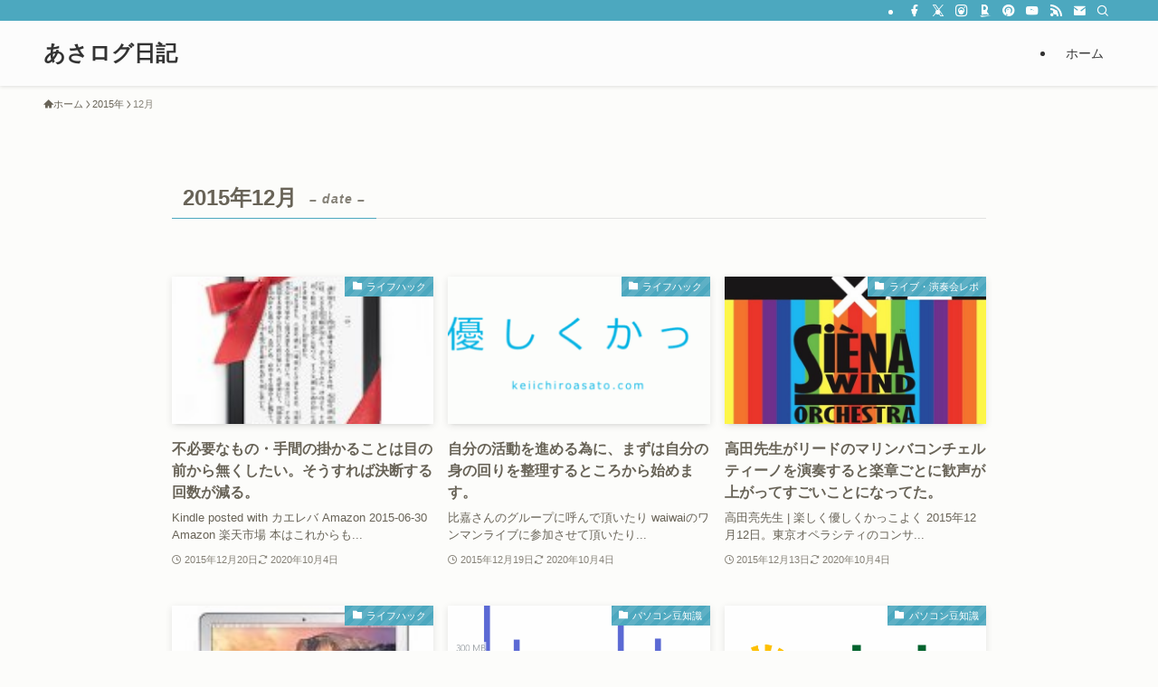

--- FILE ---
content_type: text/html; charset=UTF-8
request_url: https://diary.keiichiroasato.com/2015/12/
body_size: 34050
content:
<!DOCTYPE html>
<html lang="ja" data-loaded="false" data-scrolled="false" data-spmenu="closed">
<head>
<meta charset="utf-8">
<meta name="format-detection" content="telephone=no">
<meta http-equiv="X-UA-Compatible" content="IE=edge">
<meta name="viewport" content="width=device-width, viewport-fit=cover">
<title>2015年12月 | あさログ日記</title>
<meta name='robots' content='max-image-preview:large' />
<link rel="alternate" type="application/rss+xml" title="あさログ日記 &raquo; フィード" href="https://diary.keiichiroasato.com/feed/" />
<link rel="alternate" type="application/rss+xml" title="あさログ日記 &raquo; コメントフィード" href="https://diary.keiichiroasato.com/comments/feed/" />

<!-- SEO SIMPLE PACK 3.6.2 -->
<meta name="robots" content="noindex">
<meta name="description" content="2015年12月の記事一覧ページです。">
<link rel="canonical" href="https://diary.keiichiroasato.com/2015/12/">
<meta property="og:locale" content="ja_JP">
<meta property="og:type" content="website">
<meta property="og:title" content="2015年12月 | あさログ日記">
<meta property="og:description" content="2015年12月の記事一覧ページです。">
<meta property="og:url" content="https://diary.keiichiroasato.com/2015/12/">
<meta property="og:site_name" content="あさログ日記">
<meta name="twitter:card" content="summary">
<!-- Google Analytics (gtag.js) -->
<script async src="https://www.googletagmanager.com/gtag/js?id=UA-44903365-1"></script>
<script>
	window.dataLayer = window.dataLayer || [];
	function gtag(){dataLayer.push(arguments);}
	gtag("js", new Date());
	gtag("config", "UA-44903365-1");
</script>
	<!-- / SEO SIMPLE PACK -->

<style id='wp-img-auto-sizes-contain-inline-css' type='text/css'>
img:is([sizes=auto i],[sizes^="auto," i]){contain-intrinsic-size:3000px 1500px}
/*# sourceURL=wp-img-auto-sizes-contain-inline-css */
</style>
<style id='wp-block-library-inline-css' type='text/css'>
:root{--wp-block-synced-color:#7a00df;--wp-block-synced-color--rgb:122,0,223;--wp-bound-block-color:var(--wp-block-synced-color);--wp-editor-canvas-background:#ddd;--wp-admin-theme-color:#007cba;--wp-admin-theme-color--rgb:0,124,186;--wp-admin-theme-color-darker-10:#006ba1;--wp-admin-theme-color-darker-10--rgb:0,107,160.5;--wp-admin-theme-color-darker-20:#005a87;--wp-admin-theme-color-darker-20--rgb:0,90,135;--wp-admin-border-width-focus:2px}@media (min-resolution:192dpi){:root{--wp-admin-border-width-focus:1.5px}}.wp-element-button{cursor:pointer}:root .has-very-light-gray-background-color{background-color:#eee}:root .has-very-dark-gray-background-color{background-color:#313131}:root .has-very-light-gray-color{color:#eee}:root .has-very-dark-gray-color{color:#313131}:root .has-vivid-green-cyan-to-vivid-cyan-blue-gradient-background{background:linear-gradient(135deg,#00d084,#0693e3)}:root .has-purple-crush-gradient-background{background:linear-gradient(135deg,#34e2e4,#4721fb 50%,#ab1dfe)}:root .has-hazy-dawn-gradient-background{background:linear-gradient(135deg,#faaca8,#dad0ec)}:root .has-subdued-olive-gradient-background{background:linear-gradient(135deg,#fafae1,#67a671)}:root .has-atomic-cream-gradient-background{background:linear-gradient(135deg,#fdd79a,#004a59)}:root .has-nightshade-gradient-background{background:linear-gradient(135deg,#330968,#31cdcf)}:root .has-midnight-gradient-background{background:linear-gradient(135deg,#020381,#2874fc)}:root{--wp--preset--font-size--normal:16px;--wp--preset--font-size--huge:42px}.has-regular-font-size{font-size:1em}.has-larger-font-size{font-size:2.625em}.has-normal-font-size{font-size:var(--wp--preset--font-size--normal)}.has-huge-font-size{font-size:var(--wp--preset--font-size--huge)}.has-text-align-center{text-align:center}.has-text-align-left{text-align:left}.has-text-align-right{text-align:right}.has-fit-text{white-space:nowrap!important}#end-resizable-editor-section{display:none}.aligncenter{clear:both}.items-justified-left{justify-content:flex-start}.items-justified-center{justify-content:center}.items-justified-right{justify-content:flex-end}.items-justified-space-between{justify-content:space-between}.screen-reader-text{border:0;clip-path:inset(50%);height:1px;margin:-1px;overflow:hidden;padding:0;position:absolute;width:1px;word-wrap:normal!important}.screen-reader-text:focus{background-color:#ddd;clip-path:none;color:#444;display:block;font-size:1em;height:auto;left:5px;line-height:normal;padding:15px 23px 14px;text-decoration:none;top:5px;width:auto;z-index:100000}html :where(.has-border-color){border-style:solid}html :where([style*=border-top-color]){border-top-style:solid}html :where([style*=border-right-color]){border-right-style:solid}html :where([style*=border-bottom-color]){border-bottom-style:solid}html :where([style*=border-left-color]){border-left-style:solid}html :where([style*=border-width]){border-style:solid}html :where([style*=border-top-width]){border-top-style:solid}html :where([style*=border-right-width]){border-right-style:solid}html :where([style*=border-bottom-width]){border-bottom-style:solid}html :where([style*=border-left-width]){border-left-style:solid}html :where(img[class*=wp-image-]){height:auto;max-width:100%}:where(figure){margin:0 0 1em}html :where(.is-position-sticky){--wp-admin--admin-bar--position-offset:var(--wp-admin--admin-bar--height,0px)}@media screen and (max-width:600px){html :where(.is-position-sticky){--wp-admin--admin-bar--position-offset:0px}}

/*# sourceURL=wp-block-library-inline-css */
</style><style id='global-styles-inline-css' type='text/css'>
:root{--wp--preset--aspect-ratio--square: 1;--wp--preset--aspect-ratio--4-3: 4/3;--wp--preset--aspect-ratio--3-4: 3/4;--wp--preset--aspect-ratio--3-2: 3/2;--wp--preset--aspect-ratio--2-3: 2/3;--wp--preset--aspect-ratio--16-9: 16/9;--wp--preset--aspect-ratio--9-16: 9/16;--wp--preset--color--black: #000;--wp--preset--color--cyan-bluish-gray: #abb8c3;--wp--preset--color--white: #fff;--wp--preset--color--pale-pink: #f78da7;--wp--preset--color--vivid-red: #cf2e2e;--wp--preset--color--luminous-vivid-orange: #ff6900;--wp--preset--color--luminous-vivid-amber: #fcb900;--wp--preset--color--light-green-cyan: #7bdcb5;--wp--preset--color--vivid-green-cyan: #00d084;--wp--preset--color--pale-cyan-blue: #8ed1fc;--wp--preset--color--vivid-cyan-blue: #0693e3;--wp--preset--color--vivid-purple: #9b51e0;--wp--preset--color--swl-main: var(--color_main);--wp--preset--color--swl-main-thin: var(--color_main_thin);--wp--preset--color--swl-gray: var(--color_gray);--wp--preset--color--swl-deep-01: var(--color_deep01);--wp--preset--color--swl-deep-02: var(--color_deep02);--wp--preset--color--swl-deep-03: var(--color_deep03);--wp--preset--color--swl-deep-04: var(--color_deep04);--wp--preset--color--swl-pale-01: var(--color_pale01);--wp--preset--color--swl-pale-02: var(--color_pale02);--wp--preset--color--swl-pale-03: var(--color_pale03);--wp--preset--color--swl-pale-04: var(--color_pale04);--wp--preset--gradient--vivid-cyan-blue-to-vivid-purple: linear-gradient(135deg,rgb(6,147,227) 0%,rgb(155,81,224) 100%);--wp--preset--gradient--light-green-cyan-to-vivid-green-cyan: linear-gradient(135deg,rgb(122,220,180) 0%,rgb(0,208,130) 100%);--wp--preset--gradient--luminous-vivid-amber-to-luminous-vivid-orange: linear-gradient(135deg,rgb(252,185,0) 0%,rgb(255,105,0) 100%);--wp--preset--gradient--luminous-vivid-orange-to-vivid-red: linear-gradient(135deg,rgb(255,105,0) 0%,rgb(207,46,46) 100%);--wp--preset--gradient--very-light-gray-to-cyan-bluish-gray: linear-gradient(135deg,rgb(238,238,238) 0%,rgb(169,184,195) 100%);--wp--preset--gradient--cool-to-warm-spectrum: linear-gradient(135deg,rgb(74,234,220) 0%,rgb(151,120,209) 20%,rgb(207,42,186) 40%,rgb(238,44,130) 60%,rgb(251,105,98) 80%,rgb(254,248,76) 100%);--wp--preset--gradient--blush-light-purple: linear-gradient(135deg,rgb(255,206,236) 0%,rgb(152,150,240) 100%);--wp--preset--gradient--blush-bordeaux: linear-gradient(135deg,rgb(254,205,165) 0%,rgb(254,45,45) 50%,rgb(107,0,62) 100%);--wp--preset--gradient--luminous-dusk: linear-gradient(135deg,rgb(255,203,112) 0%,rgb(199,81,192) 50%,rgb(65,88,208) 100%);--wp--preset--gradient--pale-ocean: linear-gradient(135deg,rgb(255,245,203) 0%,rgb(182,227,212) 50%,rgb(51,167,181) 100%);--wp--preset--gradient--electric-grass: linear-gradient(135deg,rgb(202,248,128) 0%,rgb(113,206,126) 100%);--wp--preset--gradient--midnight: linear-gradient(135deg,rgb(2,3,129) 0%,rgb(40,116,252) 100%);--wp--preset--font-size--small: 0.9em;--wp--preset--font-size--medium: 1.1em;--wp--preset--font-size--large: 1.25em;--wp--preset--font-size--x-large: 42px;--wp--preset--font-size--xs: 0.75em;--wp--preset--font-size--huge: 1.6em;--wp--preset--spacing--20: 0.44rem;--wp--preset--spacing--30: 0.67rem;--wp--preset--spacing--40: 1rem;--wp--preset--spacing--50: 1.5rem;--wp--preset--spacing--60: 2.25rem;--wp--preset--spacing--70: 3.38rem;--wp--preset--spacing--80: 5.06rem;--wp--preset--shadow--natural: 6px 6px 9px rgba(0, 0, 0, 0.2);--wp--preset--shadow--deep: 12px 12px 50px rgba(0, 0, 0, 0.4);--wp--preset--shadow--sharp: 6px 6px 0px rgba(0, 0, 0, 0.2);--wp--preset--shadow--outlined: 6px 6px 0px -3px rgb(255, 255, 255), 6px 6px rgb(0, 0, 0);--wp--preset--shadow--crisp: 6px 6px 0px rgb(0, 0, 0);}:where(.is-layout-flex){gap: 0.5em;}:where(.is-layout-grid){gap: 0.5em;}body .is-layout-flex{display: flex;}.is-layout-flex{flex-wrap: wrap;align-items: center;}.is-layout-flex > :is(*, div){margin: 0;}body .is-layout-grid{display: grid;}.is-layout-grid > :is(*, div){margin: 0;}:where(.wp-block-columns.is-layout-flex){gap: 2em;}:where(.wp-block-columns.is-layout-grid){gap: 2em;}:where(.wp-block-post-template.is-layout-flex){gap: 1.25em;}:where(.wp-block-post-template.is-layout-grid){gap: 1.25em;}.has-black-color{color: var(--wp--preset--color--black) !important;}.has-cyan-bluish-gray-color{color: var(--wp--preset--color--cyan-bluish-gray) !important;}.has-white-color{color: var(--wp--preset--color--white) !important;}.has-pale-pink-color{color: var(--wp--preset--color--pale-pink) !important;}.has-vivid-red-color{color: var(--wp--preset--color--vivid-red) !important;}.has-luminous-vivid-orange-color{color: var(--wp--preset--color--luminous-vivid-orange) !important;}.has-luminous-vivid-amber-color{color: var(--wp--preset--color--luminous-vivid-amber) !important;}.has-light-green-cyan-color{color: var(--wp--preset--color--light-green-cyan) !important;}.has-vivid-green-cyan-color{color: var(--wp--preset--color--vivid-green-cyan) !important;}.has-pale-cyan-blue-color{color: var(--wp--preset--color--pale-cyan-blue) !important;}.has-vivid-cyan-blue-color{color: var(--wp--preset--color--vivid-cyan-blue) !important;}.has-vivid-purple-color{color: var(--wp--preset--color--vivid-purple) !important;}.has-black-background-color{background-color: var(--wp--preset--color--black) !important;}.has-cyan-bluish-gray-background-color{background-color: var(--wp--preset--color--cyan-bluish-gray) !important;}.has-white-background-color{background-color: var(--wp--preset--color--white) !important;}.has-pale-pink-background-color{background-color: var(--wp--preset--color--pale-pink) !important;}.has-vivid-red-background-color{background-color: var(--wp--preset--color--vivid-red) !important;}.has-luminous-vivid-orange-background-color{background-color: var(--wp--preset--color--luminous-vivid-orange) !important;}.has-luminous-vivid-amber-background-color{background-color: var(--wp--preset--color--luminous-vivid-amber) !important;}.has-light-green-cyan-background-color{background-color: var(--wp--preset--color--light-green-cyan) !important;}.has-vivid-green-cyan-background-color{background-color: var(--wp--preset--color--vivid-green-cyan) !important;}.has-pale-cyan-blue-background-color{background-color: var(--wp--preset--color--pale-cyan-blue) !important;}.has-vivid-cyan-blue-background-color{background-color: var(--wp--preset--color--vivid-cyan-blue) !important;}.has-vivid-purple-background-color{background-color: var(--wp--preset--color--vivid-purple) !important;}.has-black-border-color{border-color: var(--wp--preset--color--black) !important;}.has-cyan-bluish-gray-border-color{border-color: var(--wp--preset--color--cyan-bluish-gray) !important;}.has-white-border-color{border-color: var(--wp--preset--color--white) !important;}.has-pale-pink-border-color{border-color: var(--wp--preset--color--pale-pink) !important;}.has-vivid-red-border-color{border-color: var(--wp--preset--color--vivid-red) !important;}.has-luminous-vivid-orange-border-color{border-color: var(--wp--preset--color--luminous-vivid-orange) !important;}.has-luminous-vivid-amber-border-color{border-color: var(--wp--preset--color--luminous-vivid-amber) !important;}.has-light-green-cyan-border-color{border-color: var(--wp--preset--color--light-green-cyan) !important;}.has-vivid-green-cyan-border-color{border-color: var(--wp--preset--color--vivid-green-cyan) !important;}.has-pale-cyan-blue-border-color{border-color: var(--wp--preset--color--pale-cyan-blue) !important;}.has-vivid-cyan-blue-border-color{border-color: var(--wp--preset--color--vivid-cyan-blue) !important;}.has-vivid-purple-border-color{border-color: var(--wp--preset--color--vivid-purple) !important;}.has-vivid-cyan-blue-to-vivid-purple-gradient-background{background: var(--wp--preset--gradient--vivid-cyan-blue-to-vivid-purple) !important;}.has-light-green-cyan-to-vivid-green-cyan-gradient-background{background: var(--wp--preset--gradient--light-green-cyan-to-vivid-green-cyan) !important;}.has-luminous-vivid-amber-to-luminous-vivid-orange-gradient-background{background: var(--wp--preset--gradient--luminous-vivid-amber-to-luminous-vivid-orange) !important;}.has-luminous-vivid-orange-to-vivid-red-gradient-background{background: var(--wp--preset--gradient--luminous-vivid-orange-to-vivid-red) !important;}.has-very-light-gray-to-cyan-bluish-gray-gradient-background{background: var(--wp--preset--gradient--very-light-gray-to-cyan-bluish-gray) !important;}.has-cool-to-warm-spectrum-gradient-background{background: var(--wp--preset--gradient--cool-to-warm-spectrum) !important;}.has-blush-light-purple-gradient-background{background: var(--wp--preset--gradient--blush-light-purple) !important;}.has-blush-bordeaux-gradient-background{background: var(--wp--preset--gradient--blush-bordeaux) !important;}.has-luminous-dusk-gradient-background{background: var(--wp--preset--gradient--luminous-dusk) !important;}.has-pale-ocean-gradient-background{background: var(--wp--preset--gradient--pale-ocean) !important;}.has-electric-grass-gradient-background{background: var(--wp--preset--gradient--electric-grass) !important;}.has-midnight-gradient-background{background: var(--wp--preset--gradient--midnight) !important;}.has-small-font-size{font-size: var(--wp--preset--font-size--small) !important;}.has-medium-font-size{font-size: var(--wp--preset--font-size--medium) !important;}.has-large-font-size{font-size: var(--wp--preset--font-size--large) !important;}.has-x-large-font-size{font-size: var(--wp--preset--font-size--x-large) !important;}
/*# sourceURL=global-styles-inline-css */
</style>

<link rel='stylesheet' id='swell-icons-css' href='https://diary.keiichiroasato.com/wp-content/themes/swell/build/css/swell-icons.css?ver=2.16.0' type='text/css' media='all' />
<link rel='stylesheet' id='main_style-css' href='https://diary.keiichiroasato.com/wp-content/themes/swell/build/css/main.css?ver=2.16.0' type='text/css' media='all' />
<link rel='stylesheet' id='swell_blocks-css' href='https://diary.keiichiroasato.com/wp-content/themes/swell/build/css/blocks.css?ver=2.16.0' type='text/css' media='all' />
<style id='swell_custom-inline-css' type='text/css'>
:root{--swl-fz--content:4vw;--swl-font_family:"游ゴシック体", "Yu Gothic", YuGothic, "Hiragino Kaku Gothic ProN", "Hiragino Sans", Meiryo, sans-serif;--swl-font_weight:500;--color_main:#4ca8bf;--color_text:#686357;--color_link:#337ab7;--color_htag:#4ca8bf;--color_bg:#fcfcfa;--color_gradient1:#d8ffff;--color_gradient2:#87e7ff;--color_main_thin:rgba(95, 210, 239, 0.05 );--color_main_dark:rgba(57, 126, 143, 1 );--color_list_check:#4ca8bf;--color_list_num:#4ca8bf;--color_list_good:#86dd7b;--color_list_triangle:#f4e03a;--color_list_bad:#f36060;--color_faq_q:#d55656;--color_faq_a:#6599b7;--color_icon_good:#3cd250;--color_icon_good_bg:#ecffe9;--color_icon_bad:#4b73eb;--color_icon_bad_bg:#eafaff;--color_icon_info:#f578b4;--color_icon_info_bg:#fff0fa;--color_icon_announce:#ffa537;--color_icon_announce_bg:#fff5f0;--color_icon_pen:#7a7a7a;--color_icon_pen_bg:#f7f7f7;--color_icon_book:#787364;--color_icon_book_bg:#f8f6ef;--color_icon_point:#ffa639;--color_icon_check:#86d67c;--color_icon_batsu:#f36060;--color_icon_hatena:#5295cc;--color_icon_caution:#f7da38;--color_icon_memo:#84878a;--color_deep01:#e44141;--color_deep02:#3d79d5;--color_deep03:#63a84d;--color_deep04:#f09f4d;--color_pale01:#fff2f0;--color_pale02:#f3f8fd;--color_pale03:#f1f9ee;--color_pale04:#fdf9ee;--color_mark_blue:#b7e3ff;--color_mark_green:#bdf9c3;--color_mark_yellow:#fcf69f;--color_mark_orange:#ffddbc;--border01:solid 1px var(--color_main);--border02:double 4px var(--color_main);--border03:dashed 2px var(--color_border);--border04:solid 4px var(--color_gray);--card_posts_thumb_ratio:56.25%;--list_posts_thumb_ratio:61.805%;--big_posts_thumb_ratio:56.25%;--thumb_posts_thumb_ratio:61.805%;--blogcard_thumb_ratio:56.25%;--color_header_bg:#fdfdfd;--color_header_text:#333;--color_footer_bg:#233d4d;--color_footer_text:#ffffff;--container_size:1200px;--article_size:900px;--logo_size_sp:48px;--logo_size_pc:40px;--logo_size_pcfix:32px;}.swl-cell-bg[data-icon="doubleCircle"]{--cell-icon-color:#ffc977}.swl-cell-bg[data-icon="circle"]{--cell-icon-color:#94e29c}.swl-cell-bg[data-icon="triangle"]{--cell-icon-color:#eeda2f}.swl-cell-bg[data-icon="close"]{--cell-icon-color:#ec9191}.swl-cell-bg[data-icon="hatena"]{--cell-icon-color:#93c9da}.swl-cell-bg[data-icon="check"]{--cell-icon-color:#94e29c}.swl-cell-bg[data-icon="line"]{--cell-icon-color:#9b9b9b}.cap_box[data-colset="col1"]{--capbox-color:#f59b5f;--capbox-color--bg:#fff8eb}.cap_box[data-colset="col2"]{--capbox-color:#5fb9f5;--capbox-color--bg:#edf5ff}.cap_box[data-colset="col3"]{--capbox-color:#2fcd90;--capbox-color--bg:#eafaf2}.red_{--the-btn-color:#f74a4a;--the-btn-color2:#ffbc49;--the-solid-shadow: rgba(185, 56, 56, 1 )}.blue_{--the-btn-color:#338df4;--the-btn-color2:#35eaff;--the-solid-shadow: rgba(38, 106, 183, 1 )}.green_{--the-btn-color:#62d847;--the-btn-color2:#7bf7bd;--the-solid-shadow: rgba(74, 162, 53, 1 )}.is-style-btn_normal{--the-btn-radius:80px}.is-style-btn_solid{--the-btn-radius:80px}.is-style-btn_shiny{--the-btn-radius:80px}.is-style-btn_line{--the-btn-radius:80px}.post_content blockquote{padding:1.5em 2em 1.5em 3em}.post_content blockquote::before{content:"";display:block;width:5px;height:calc(100% - 3em);top:1.5em;left:1.5em;border-left:solid 1px rgba(180,180,180,.75);border-right:solid 1px rgba(180,180,180,.75);}.mark_blue{background:-webkit-linear-gradient(transparent 64%,var(--color_mark_blue) 0%);background:linear-gradient(transparent 64%,var(--color_mark_blue) 0%)}.mark_green{background:-webkit-linear-gradient(transparent 64%,var(--color_mark_green) 0%);background:linear-gradient(transparent 64%,var(--color_mark_green) 0%)}.mark_yellow{background:-webkit-linear-gradient(transparent 64%,var(--color_mark_yellow) 0%);background:linear-gradient(transparent 64%,var(--color_mark_yellow) 0%)}.mark_orange{background:-webkit-linear-gradient(transparent 64%,var(--color_mark_orange) 0%);background:linear-gradient(transparent 64%,var(--color_mark_orange) 0%)}[class*="is-style-icon_"]{color:#333;border-width:0}[class*="is-style-big_icon_"]{border-width:2px;border-style:solid}[data-col="gray"] .c-balloon__text{background:#f7f7f7;border-color:#ccc}[data-col="gray"] .c-balloon__before{border-right-color:#f7f7f7}[data-col="green"] .c-balloon__text{background:#d1f8c2;border-color:#9ddd93}[data-col="green"] .c-balloon__before{border-right-color:#d1f8c2}[data-col="blue"] .c-balloon__text{background:#e2f6ff;border-color:#93d2f0}[data-col="blue"] .c-balloon__before{border-right-color:#e2f6ff}[data-col="red"] .c-balloon__text{background:#ffebeb;border-color:#f48789}[data-col="red"] .c-balloon__before{border-right-color:#ffebeb}[data-col="yellow"] .c-balloon__text{background:#f9f7d2;border-color:#fbe593}[data-col="yellow"] .c-balloon__before{border-right-color:#f9f7d2}.-type-list2 .p-postList__body::after,.-type-big .p-postList__body::after{content: "READ MORE »";}.c-postThumb__cat{background-color:#4ca8bf;color:#fff;background-image: repeating-linear-gradient(-45deg,rgba(255,255,255,.1),rgba(255,255,255,.1) 6px,transparent 6px,transparent 12px)}.post_content h2:where(:not([class^="swell-block-"]):not(.faq_q):not(.p-postList__title)){background:var(--color_htag);padding:.75em 1em;color:#fff}.post_content h2:where(:not([class^="swell-block-"]):not(.faq_q):not(.p-postList__title))::before{position:absolute;display:block;pointer-events:none;content:"";top:-4px;left:0;width:100%;height:calc(100% + 4px);box-sizing:content-box;border-top:solid 2px var(--color_htag);border-bottom:solid 2px var(--color_htag)}.post_content h3:where(:not([class^="swell-block-"]):not(.faq_q):not(.p-postList__title)){padding:0 .5em .5em}.post_content h3:where(:not([class^="swell-block-"]):not(.faq_q):not(.p-postList__title))::before{content:"";width:100%;height:2px;background: repeating-linear-gradient(90deg, var(--color_htag) 0%, var(--color_htag) 29.3%, rgba(150,150,150,.2) 29.3%, rgba(150,150,150,.2) 100%)}.post_content h4:where(:not([class^="swell-block-"]):not(.faq_q):not(.p-postList__title)){padding:0 0 0 16px;border-left:solid 2px var(--color_htag)}.l-header{box-shadow: 0 1px 4px rgba(0,0,0,.12)}.l-header__bar{color:#fff;background:var(--color_main)}.l-header__menuBtn{order:1}.l-header__customBtn{order:3}.c-gnav a::after{background:var(--color_main);width:100%;height:2px;transform:scaleX(0)}.p-spHeadMenu .menu-item.-current{border-bottom-color:var(--color_main)}.c-gnav > li:hover > a::after,.c-gnav > .-current > a::after{transform: scaleX(1)}.c-gnav .sub-menu{color:#333;background:#fff}.l-fixHeader::before{opacity:1}#pagetop{border-radius:50%}#fix_tocbtn{border-radius:50%}#fix_bottom_menu{color:#333}#fix_bottom_menu::before{background:#fff;opacity:0.9}.c-widget__title.-spmenu{padding:.5em .75em;border-radius:var(--swl-radius--2, 0px);background:var(--color_main);color:#fff;}.c-widget__title.-footer{padding:.5em}.c-widget__title.-footer::before{content:"";bottom:0;left:0;width:40%;z-index:1;background:var(--color_main)}.c-widget__title.-footer::after{content:"";bottom:0;left:0;width:100%;background:var(--color_border)}.c-secTitle{border-left:solid 2px var(--color_main);padding:0em .75em}.p-spMenu{color:#333}.p-spMenu__inner::before{background:#fdfdfd;opacity:1}.p-spMenu__overlay{background:#000;opacity:0.6}[class*="page-numbers"]{color:#fff;background-color:#dedede}.l-topTitleArea.c-filterLayer::before{background-color:#000;opacity:0.2;content:""}@media screen and (min-width: 960px){:root{}}@media screen and (max-width: 959px){:root{}.l-header__logo{order:2;text-align:center}#fix_tocbtn{display:none}}@media screen and (min-width: 600px){:root{--swl-fz--content:16px;}}@media screen and (max-width: 599px){:root{}}@media (min-width: 1108px) {.alignwide{left:-100px;width:calc(100% + 200px);}}@media (max-width: 1108px) {.-sidebar-off .swell-block-fullWide__inner.l-container .alignwide{left:0px;width:100%;}}.l-fixHeader .l-fixHeader__gnav{order:0}[data-scrolled=true] .l-fixHeader[data-ready]{opacity:1;-webkit-transform:translateY(0)!important;transform:translateY(0)!important;visibility:visible}.-body-solid .l-fixHeader{box-shadow:0 2px 4px var(--swl-color_shadow)}.l-fixHeader__inner{align-items:stretch;color:var(--color_header_text);display:flex;padding-bottom:0;padding-top:0;position:relative;z-index:1}.l-fixHeader__logo{align-items:center;display:flex;line-height:1;margin-right:24px;order:0;padding:16px 0}[data-scrolled=true] #fix_bottom_menu{bottom:0}#fix_bottom_menu{box-shadow:0 0 4px rgba(0,0,0,.1);transition:bottom .4s;width:100%;z-index:100}#fix_bottom_menu:before{display:block;z-index:0}#fix_bottom_menu .menu_list{align-items:center;display:flex;height:50px;justify-content:space-between;padding:2px 0 0;position:relative;z-index:1}#fix_bottom_menu .menu_btn .open_btn{opacity:1;-webkit-transform:scale(1.1);transform:scale(1.1)}#fix_bottom_menu .menu-item{flex:1 1 100%;margin:0;padding:0;text-align:center}#fix_bottom_menu .menu-item a{color:inherit;display:block;line-height:1;text-decoration:none}#fix_bottom_menu .menu-item i{color:inherit;display:block;font-size:20px;height:20px;line-height:20px;text-align:center}#fix_bottom_menu .menu-item i:before{color:inherit;display:inline-block}#fix_bottom_menu span{color:inherit;display:block;font-size:10px;line-height:1;margin-top:4px;width:100%}@media not all and (min-width:960px){#fix_bottom_menu{display:block;padding-bottom:calc(env(safe-area-inset-bottom)*.5)}}.is-style-btn_normal a,.is-style-btn_shiny a{box-shadow:var(--swl-btn_shadow)}.c-shareBtns__btn,.is-style-balloon>.c-tabList .c-tabList__button,.p-snsCta,[class*=page-numbers]{box-shadow:var(--swl-box_shadow)}.p-articleThumb__img,.p-articleThumb__youtube{box-shadow:var(--swl-img_shadow)}.p-pickupBanners__item .c-bannerLink,.p-postList__thumb{box-shadow:0 2px 8px rgba(0,0,0,.1),0 4px 4px -4px rgba(0,0,0,.1)}.p-postList.-w-ranking li:before{background-image:repeating-linear-gradient(-45deg,hsla(0,0%,100%,.1),hsla(0,0%,100%,.1) 6px,transparent 0,transparent 12px);box-shadow:1px 1px 4px rgba(0,0,0,.2)}.l-header__bar{position:relative;width:100%}.l-header__bar .c-catchphrase{color:inherit;font-size:12px;letter-spacing:var(--swl-letter_spacing,.2px);line-height:14px;margin-right:auto;overflow:hidden;padding:4px 0;white-space:nowrap;width:50%}.l-header__bar .c-iconList .c-iconList__link{margin:0;padding:4px 6px}.l-header__barInner{align-items:center;display:flex;justify-content:flex-end}@media (min-width:960px){.-series .l-header__inner{align-items:stretch;display:flex}.-series .l-header__logo{align-items:center;display:flex;flex-wrap:wrap;margin-right:24px;padding:16px 0}.-series .l-header__logo .c-catchphrase{font-size:13px;padding:4px 0}.-series .c-headLogo{margin-right:16px}.-series-right .l-header__inner{justify-content:space-between}.-series-right .c-gnavWrap{margin-left:auto}.-series-right .w-header{margin-left:12px}.-series-left .w-header{margin-left:auto}}@media (min-width:960px) and (min-width:600px){.-series .c-headLogo{max-width:400px}}.c-gnav .sub-menu a:before,.c-listMenu a:before{-webkit-font-smoothing:antialiased;-moz-osx-font-smoothing:grayscale;font-family:icomoon!important;font-style:normal;font-variant:normal;font-weight:400;line-height:1;text-transform:none}.c-submenuToggleBtn{display:none}.c-listMenu a{padding:.75em 1em .75em 1.5em;transition:padding .25s}.c-listMenu a:hover{padding-left:1.75em;padding-right:.75em}.c-gnav .sub-menu a:before,.c-listMenu a:before{color:inherit;content:"\e921";display:inline-block;left:2px;position:absolute;top:50%;-webkit-transform:translateY(-50%);transform:translateY(-50%);vertical-align:middle}.widget_categories>ul>.cat-item>a,.wp-block-categories-list>li>a{padding-left:1.75em}.c-listMenu .children,.c-listMenu .sub-menu{margin:0}.c-listMenu .children a,.c-listMenu .sub-menu a{font-size:.9em;padding-left:2.5em}.c-listMenu .children a:before,.c-listMenu .sub-menu a:before{left:1em}.c-listMenu .children a:hover,.c-listMenu .sub-menu a:hover{padding-left:2.75em}.c-listMenu .children ul a,.c-listMenu .sub-menu ul a{padding-left:3.25em}.c-listMenu .children ul a:before,.c-listMenu .sub-menu ul a:before{left:1.75em}.c-listMenu .children ul a:hover,.c-listMenu .sub-menu ul a:hover{padding-left:3.5em}.c-gnav li:hover>.sub-menu{opacity:1;visibility:visible}.c-gnav .sub-menu:before{background:inherit;content:"";height:100%;left:0;position:absolute;top:0;width:100%;z-index:0}.c-gnav .sub-menu .sub-menu{left:100%;top:0;z-index:-1}.c-gnav .sub-menu a{padding-left:2em}.c-gnav .sub-menu a:before{left:.5em}.c-gnav .sub-menu a:hover .ttl{left:4px}:root{--color_content_bg:var(--color_bg);}.c-widget__title.-side{padding:.5em}.c-widget__title.-side::before{content:"";bottom:0;left:0;width:40%;z-index:1;background:var(--color_main)}.c-widget__title.-side::after{content:"";bottom:0;left:0;width:100%;background:var(--color_border)}@media screen and (min-width: 960px){:root{}}@media screen and (max-width: 959px){:root{}}@media screen and (min-width: 600px){:root{}}@media screen and (max-width: 599px){:root{}}.swell-block-fullWide__inner.l-container{--swl-fw_inner_pad:var(--swl-pad_container,0px)}@media (min-width:960px){.-sidebar-on .l-content .alignfull,.-sidebar-on .l-content .alignwide{left:-16px;width:calc(100% + 32px)}.swell-block-fullWide__inner.l-article{--swl-fw_inner_pad:var(--swl-pad_post_content,0px)}.-sidebar-on .swell-block-fullWide__inner .alignwide{left:0;width:100%}.-sidebar-on .swell-block-fullWide__inner .alignfull{left:calc(0px - var(--swl-fw_inner_pad, 0))!important;margin-left:0!important;margin-right:0!important;width:calc(100% + var(--swl-fw_inner_pad, 0)*2)!important}}
/*# sourceURL=swell_custom-inline-css */
</style>
<link rel='stylesheet' id='swell-loaded-animation-css' href='https://diary.keiichiroasato.com/wp-content/themes/swell/build/css/modules/loaded-animation.css?ver=2.16.0' type='text/css' media='all' />
<link rel='stylesheet' id='swell-parts/footer-css' href='https://diary.keiichiroasato.com/wp-content/themes/swell/build/css/modules/parts/footer.css?ver=2.16.0' type='text/css' media='all' />
<link rel='stylesheet' id='swell-page/archive-css' href='https://diary.keiichiroasato.com/wp-content/themes/swell/build/css/modules/page/archive.css?ver=2.16.0' type='text/css' media='all' />
<style id='classic-theme-styles-inline-css' type='text/css'>
/*! This file is auto-generated */
.wp-block-button__link{color:#fff;background-color:#32373c;border-radius:9999px;box-shadow:none;text-decoration:none;padding:calc(.667em + 2px) calc(1.333em + 2px);font-size:1.125em}.wp-block-file__button{background:#32373c;color:#fff;text-decoration:none}
/*# sourceURL=/wp-includes/css/classic-themes.min.css */
</style>
<link rel='stylesheet' id='yyi_rinker_stylesheet-css' href='https://diary.keiichiroasato.com/wp-content/plugins/yyi-rinker/css/style.css?v=1.11.1&#038;ver=6.9' type='text/css' media='all' />
<link rel='stylesheet' id='child_style-css' href='https://diary.keiichiroasato.com/wp-content/themes/swell_child/style.css?ver=2026012475148' type='text/css' media='all' />
<style id='jin-style-inline-css' type='text/css'>
@media (max-width: 767px) { } @media (min-width: 768px) { } @media (max-width: 767px) { } @media (min-width: 768px) { } @media (max-width: 767px) { } @media (max-width: 767px) { } @media (min-width: 768px) { .jin-sp-design { display: none; } } @media (max-width: 767px) { } @media (min-width: 768px) { } @media (min-width: 835px) and (max-width: 1199px) { } @media (min-width: 1200px) { } @media (max-width: 767px) { } @media (min-width: 768px) { } @media (max-width: 767px) { } @media (min-width: 768px) { } @media (min-width: 1024px) { } @media (max-width: 767px) { } @media (min-width: 768px) { } @media (min-width: 1024px) { } @media (max-width: 767px) { } @media (min-width: 768px) { .page-top-footer a.totop .jin-ifont-arrow-top:before { -webkit-transition: color 0.4s ease, background 0.4s ease, transform 0.4s ease, opacity 0.4s ease, border 0.4s ease, padding 0.4s ease, left 0.4s ease, box-shadow 0.4s ease; transition: color 0.4s ease, background 0.4s ease, transform 0.4s ease, opacity 0.4s ease, border 0.4s ease, padding 0.4s ease, left 0.4s ease, box-shadow 0.4s ease; } .page-top-footer a:hover .jin-ifont-arrow-top:before { -webkit-transform: translateY(-4px); transform: translateY(-4px); } } @media (min-width: 1024px) { } @media (max-width: 767px) { } @media (min-width: 768px) { } @media (max-width: 767px) { } @media (min-width: 768px) { } @media (max-width: 767px) { } @media (max-width: 767px) { } @media (max-width: 767px) { } @media (min-width: 768px) { } @media (max-width: 767px) { } } } } } } } } } } } @media (max-width: 767px) { } @media (min-width: 768px) { } @media (max-width: 767px) { } @media (min-width: 768px) { } @media (max-width: 767px) { } @media (max-width: 767px) { } @media (min-width: 768px) { } @media (max-width: 767px) { } @media (min-width: 768px) { } @media (min-width: 1200px) { } @media (max-width: 767px) { } @media (min-width: 768px) { } @media (min-width: 1200px) { } @media (min-width: 768px) { } @media (max-width: 767px) { } @media (max-width: 767px) { } @media (max-width: 767px) { } @media (min-width: 768px) { } @media (max-width: 767px) { } @media (min-width: 768px) { } @media (max-width: 767px) { } @media (max-width: 767px) { } @media (min-width: 768px) { } @media (max-width: 767px) { } @media (min-width: 768px) { } @media (min-width: 768px) { } @media (min-width: 768px) { } @media (min-width: 768px) { } @media (max-width: 767px) { } @media (min-width: 768px) { } @media (min-width: 768px) and (max-width: 767px) { } @media (min-width: 1200px) { } @media (min-width: 768px) { } @media (min-width: 768px) { } @media (min-width: 768px) { } @media (max-width: 767px) { } @media (min-width: 1200px) { } @media (min-width: 768px) { } @media (max-width: 767px) { } @media (min-width: 768px) { } @media (min-width: 768px) and (max-width: 767px) { } @media (min-width: 1200px) { } @media (min-width: 768px) { } @media (min-width: 768px) { } @media (max-width: 767px) { } @media (min-width: 1200px) { } @media (max-width: 767px) { } @media (max-width: 767px) { } @media (min-width: 768px) { } @media (max-width: 767px) { } @media (min-width: 768px) { } @media (min-width: 1024px) { } @media (max-width: 767px) { } @media (min-width: 768px) { } @media (min-width: 1024px) { } @media (max-width: 767px) { } @media (min-width: 768px) { } @media (min-width: 1024px) { } @media (max-width: 767px) { } @media (min-width: 768px) { } @media (min-width: 1024px) { } @media (min-width: 768px) and (max-width: 1199px) { } @media (max-width: 767px) { } @media (max-width: 767px) { } @media (max-width: 767px) { } @media (max-width: 767px) and (max-width: 767px) { } @media (min-width: 768px) { } @media (min-width: 1024px) { } @media (max-width: 767px) { } @media (max-width: 767px) { } @media (min-width: 768px) { } @media (min-width: 1024px) { } @media (max-width: 767px) { } @media (min-width: 768px) { } @media (min-width: 1024px) { } @media (max-width: 767px) { } @media (min-width: 768px) { } @media (max-width: 767px) { } @media (max-width: 767px) { } @media (min-width: 768px) { } @media (min-width: 1024px) { } @media (max-width: 767px) { } @media (min-width: 768px) { } @media (min-width: 1024px) { } @media (max-width: 767px) { } @media (max-width: 767px) { } @media (min-width: 768px) { } @media (min-width: 1024px) { } @media (max-width: 767px) { } @media (max-width: 767px) { } @media (min-width: 768px) { } @media (min-width: 1024px) { } @media (max-width: 767px) { } @media (min-width: 768px) { } @media (min-width: 1024px) { } @media (max-width: 767px) { } @media (max-width: 767px) { } @media (max-width: 767px) { } @media (max-width: 767px) and (max-width: 767px) { } @media (min-width: 768px) { } @media (min-width: 768px) { } @media (max-width: 767px) { } @media (min-width: 768px) { } @media (min-width: 1024px) { } @media (max-width: 767px) { } @media (min-width: 768px) { } @media (min-width: 1024px) { } @media (max-width: 767px) { } @media (min-width: 768px) { } @media (min-width: 1024px) { } @media (min-width: 1024px) { } @media (max-width: 767px) { } @media (min-width: 768px) { } @media (min-width: 1024px) { } @media (min-width: 768px) { } @media (min-width: 1024px) { } @media (max-width: 767px) { } @media (min-width: 768px) { } @media (min-width: 1024px) { } @media (max-width: 767px) { } @media (min-width: 768px) { } @media (min-width: 1024px) { } @media (max-width: 767px) { } @media (max-width: 767px) { } @media (max-width: 767px) { } @media (min-width: 768px) { } @media (max-width: 767px) { } @media (max-width: 767px) { } @media (max-width: 767px) { } @media (min-width: 768px) { } @media (min-width: 1024px) { } @media (max-width: 767px) { } @media (max-width: 767px) { } @media (min-width: 768px) { } @media (max-width: 767px) { } @media (min-width: 768px) { } @media (max-width: 767px) { } @media (min-width: 768px) { } @media (max-width: 767px) { } @media (max-width: 767px) { } @media (max-width: 767px) { } @media (max-width: 767px) { } @media (min-width: 768px) { } @media (max-width: 767px) { } @media (min-width: 768px) { } @media (max-width: 767px) { } @media (min-width: 1200px) { } @media (max-width: 767px) { } @media (min-width: 768px) { } @media (min-width: 1024px) { } @media (max-width: 767px) { } @media (min-width: 768px) { } @media (max-width: 767px) { } @media (min-width: 768px) { } @media (max-width: 767px) { } @media (min-width: 768px) { } @media (min-width: 1024px) { } @media (max-width: 767px) { } @media (min-width: 768px) { } @media (max-width: 767px) { } @media (min-width: 768px) { } @media (min-width: 1024px) { } @media (max-width: 767px) { } @media (max-width: 767px) { } @media (max-width: 767px) { } @media (max-width: 767px) { } @media (max-width: 767px) { } @media (max-width: 767px) { } @media (min-width: 768px) { } @media (max-width: 767px) { } @media (max-width: 767px) { } @media (min-width: 768px) { } @media (min-width: 768px) { } @media (max-width: 767px) { } @media (min-width: 768px) { } @media (max-width: 767px) { } @media (min-width: 768px) { } @media (min-width: 768px) { } @media (max-width: 767px) { } @media (max-width: 767px) { } @media (min-width: 768px) { } @media (min-width: 768px) { } @media (max-width: 767px) { } @media (min-width: 768px) { } @media (min-width: 768px) { } @media (max-width: 767px) { } @media (min-width: 768px) { } @media (min-width: 768px) { } @media (min-width: 768px) { } @media (min-width: 768px) { } @media (min-width: 768px) { } @media (min-width: 768px) { } @media (max-width: 767px) { } @media (min-width: 768px) { } @media (min-width: 768px) { } @media (min-width: 768px) { } @media (min-width: 1200px) { } @media (min-width: 768px) { } @media (min-width: 768px) { } @media (min-width: 768px) { } @media (max-width: 767px) { } @media (min-width: 768px) { } @media (min-width: 768px) { } @media (min-width: 768px) { } @media (min-width: 768px) { } @media (min-width: 1200px) { } @media (max-width: 767px) { } @media (min-width: 768px) { } @media (min-width: 768px) { } @media (min-width: 768px) { } @media (min-width: 768px) { } @media (min-width: 768px) and (max-width: 1024px) { } @media (min-width: 768px) { } @media (min-width: 1200px) { } @media (max-width: 767px) { } @media (min-width: 768px) { } @media (max-width: 767px) { } @media (min-width: 768px) { } @media (max-width: 767px) { } @media (min-width: 768px) { } @media (min-width: 1200px) { } @media (max-width: 767px) { } @media (min-width: 768px) { } @media (min-width: 1200px) { } @media (min-width: 768px) { } @media (min-width: 1200px) { } @media (min-width: 768px) { } @media (min-width: 768px) { } @media (max-width: 767px) { } @media (min-width: 768px) { } @media (max-width: 767px) { } @media (max-width: 767px) { } @media (min-width: 768px) { } @media (min-width: 1024px) { } @media (max-width: 767px) { } @media (min-width: 768px) { } @media (min-width: 1024px) { } @media (min-width: 768px) { } @media (max-width: 767px) { } @media (min-width: 768px) { } @media (min-width: 768px) { } @media (min-width: 768px) { } @media (min-width: 768px) { } @media (max-width: 767px) { } @media (min-width: 768px) { } @media (max-width: 767px) { } @media (max-width: 767px) { .wide-layout ul li .color-button01 a, .wide-layout ul li .color-button02 a { padding-top: 11px; padding-bottom: 11px; font-size: 1rem; } } @media (min-width: 768px) { .wide-layout ul li .color-button01 a, .wide-layout ul li .color-button02 a { padding-top: 9px; padding-bottom: 9px; font-size: 0.95rem; } } .wide-layout ul li .color-button01:before, .wide-layout ul li .color-button02:before { display: block; width: 100%; } @media (max-width: 767px) { } @media (min-width: 768px) { } @media (min-width: 1024px) { } @media (max-width: 767px) { } @media (min-width: 768px) { } @media (min-width: 768px) { } @media (min-width: 768px) and (max-width: 767px) { } @media (min-width: 1024px) { } @media (min-width: 768px) { } @media (min-width: 768px) { } @media (min-width: 768px) { } @media (min-width: 768px) { } @media (min-width: 1024px) { } @media (max-width: 767px) { } @media (min-width: 768px) { } @media (max-width: 767px) { } @media (min-width: 768px) { } @media (max-width: 767px) { } @media (min-width: 768px) { } @media (max-width: 767px) { } @media (max-width: 767px) { } @media (min-width: 768px) { } @media (max-width: 767px) { } @media (max-width: 767px) { } @media (max-width: 767px) { } @media (min-width: 768px) { } @media (min-width: 1200px) { } @media (max-width: 767px) { } @media (min-width: 768px) { } @media (max-width: 767px) { } @media (min-width: 768px) { } @media (max-width: 767px) { } @media (min-width: 768px) { } @media (max-width: 767px) { } @media (min-width: 768px) { } @media (max-width: 767px) { } @media (min-width: 768px) { } @media (max-width: 767px) { .sp-sidemenu-menu .jic:before { padding-right: 0; } } @media (max-width: 767px) { } @media (max-width: 767px) { } @media (min-width: 768px) { } @media (min-width: 1200px) { } @media (min-width: 768px) { } @media (min-width: 1200px) { } @media (min-width: 768px) { } @media (min-width: 1024px) { } @media (min-width: 768px) { } @media (min-width: 1200px) { } @media (max-width: 767px) { } @media (min-width: 768px) { } @media (min-width: 1200px) { } @media (min-width: 768px) { } @media (min-width: 1200px) { } @media (min-width: 768px) { } @media (min-width: 1200px) { } @media (max-width: 767px) { } @media (min-width: 768px) { } @media (min-width: 768px) { } @media (min-width: 1200px) { } @media (min-width: 768px) { } @media (min-width: 1200px) { } @media (min-width: 768px) { } @media (min-width: 1200px) { } @media (max-width: 767px) { } @media (min-width: 768px) { } @media (min-width: 1200px) { } @media (min-width: 768px) { } @media (min-width: 1200px) { } @media (max-width: 767px) { } @media (min-width: 768px) { } @media (min-width: 1200px) { } @media (min-width: 768px) { } @media (min-width: 768px) { } @media (min-width: 1024px) { } @media (min-width: 768px) { } @media (min-width: 1200px) { } @media (min-width: 768px) { } @media (max-width: 767px) { } @media (max-width: 767px) { } @media (max-width: 767px) { } @media (min-width: 768px) { } @media (min-width: 768px) { } @media (max-width: 767px) { } @media (max-width: 767px) { } @media (min-width: 768px) { } @media (max-width: 767px) { } @media (min-width: 768px) { } @media (min-width: 1200px) { } @media (min-width: 768px) { } @media (min-width: 768px) { } @media (max-width: 767px) { } @media (min-width: 768px) { } @media (max-width: 767px) { } @media (min-width: 768px) { } @media (max-width: 767px) { } @media (min-width: 768px) { } @media (max-width: 767px) { } @media (min-width: 768px) { } @media (max-width: 767px) { } @media (max-width: 767px) and (max-width: 767px) { } @media (min-width: 768px) { } @media (min-width: 768px) and (max-width: 767px) { } @media (max-width: 767px) { } @media (min-width: 768px) { } @media (min-width: 768px) { } @media (max-width: 767px) { } @media (max-width: 767px) and (max-width: 767px) { } @media (min-width: 768px) { } @media (min-width: 768px) and (max-width: 767px) { } @media (max-width: 767px) { } @media (max-width: 767px) { } @media (min-width: 768px) { } @media (max-width: 767px) { } @media (min-width: 768px) { } @media (min-width: 1024px) { } @media (max-width: 767px) { } @media (min-width: 768px) { } @media (min-width: 1024px) { } @media (max-width: 767px) { } @media (min-width: 768px) { } @media (min-width: 1024px) { } @media (max-width: 767px) { } @media (min-width: 768px) { } @media (max-width: 767px) { } @media (max-width: 767px) { } @media (max-width: 767px) { } @media (max-width: 767px) { } @media (max-width: 767px) { } @media (max-width: 767px) { } @media (max-width: 767px) { } @media (max-width: 767px) and (max-width: 767px) { } @media (min-width: 768px) { } @media (min-width: 768px) and (max-width: 767px) { } @media (max-width: 767px) { } @media (min-width: 768px) { } @media (min-width: 1024px) { } @media (max-width: 767px) { } @media (min-width: 768px) { } @media (min-width: 1024px) { } @media (max-width: 767px) { } @media (min-width: 768px) { } @media (min-width: 1024px) { } @media (max-width: 767px) { } @media (min-width: 768px) { } @media (max-width: 767px) { } @media (min-width: 768px) { } @media (min-width: 1024px) { } @media (max-width: 767px) { } @media (min-width: 768px) { } @media (min-width: 1024px) { } @media (min-width: 768px) { } @media (min-width: 1200px) { } @media (min-width: 768px) { } @media (min-width: 1200px) { } @media (min-width: 768px) { } @media (max-width: 767px) { } @media (min-width: 768px) { } @media (max-width: 767px) { } @media (min-width: 768px) { } @media (min-width: 1200px) { } @media (max-width: 767px) { } @media (min-width: 768px) { } @media (max-width: 767px) { } @media (min-width: 768px) { } @media (max-width: 767px) { } @media (min-width: 768px) { } @media (min-width: 768px) { } @media (max-width: 767px) { } @media (min-width: 768px) { } @media (max-width: 767px) { } @media (min-width: 768px) { } @media (min-width: 1200px) { } @media (max-width: 767px) { } @media (min-width: 768px) { } @media (min-width: 1200px) { } @media (max-width: 767px) { } @media (min-width: 768px) { } @media (min-width: 1200px) { } @media (max-width: 767px) { } @media (min-width: 768px) { } @media (min-width: 768px) { } @media (max-width: 767px) { } @media (max-width: 767px) { } @media (max-width: 767px) { } @media (min-width: 768px) { } @media (min-width: 1200px) { } @media (max-width: 767px) { } @media (max-width: 767px) { } @media (min-width: 768px) { } @media (min-width: 1200px) { } @media (max-width: 767px) { } @media (min-width: 768px) { } @media (max-width: 767px) { } @media (min-width: 768px) { } @media (min-width: 768px) and (max-width: 767px) { } @media (max-width: 767px) { } @media (min-width: 768px) { } @media (min-width: 1024px) { } @media (max-width: 767px) { } @media (min-width: 768px) { } @media (max-width: 767px) { } @media (max-width: 767px) { } @media (max-width: 767px) { } @media (min-width: 768px) { } @media (min-width: 1024px) { } @media (min-width: 1200px) { } @media (max-width: 767px) { } @media (min-width: 768px) { } @media (min-width: 1200px) { } @media (max-width: 767px) { } @media (min-width: 768px) { } @media (max-width: 767px) { } @media (min-width: 768px) { } @media (min-width: 768px) and (max-width: 767px) { } @media (max-width: 767px) { } @media (min-width: 768px) { } @media (max-width: 767px) { } @media (min-width: 768px) { } @media (max-width: 767px) { } @media (min-width: 768px) { } @media (max-width: 767px) { } @media (max-width: 767px) { } @media (max-width: 767px) { } @media (min-width: 768px) { } @media (min-width: 768px) and (max-width: 767px) { } @media (max-width: 767px) { } @media (min-width: 768px) { } @media (max-width: 767px) { } @media (min-width: 768px) { } @media (max-width: 767px) { } @media (min-width: 768px) { } @media (max-width: 767px) { } @media (max-width: 767px) { } @media (min-width: 768px) { } @media (max-width: 767px) { } @media (min-width: 768px) { } @media (max-width: 767px) { } @media (max-width: 767px) { } @media (max-width: 767px) { } @media (min-width: 768px) { } @media (min-width: 1024px) { } @media (max-width: 767px) { } @media (min-width: 768px) { } @media (min-width: 1200px) { } @media (max-width: 767px) { } @media (min-width: 768px) { } @media (max-width: 767px) { } @media (min-width: 768px) { } @media (max-width: 767px) { } @media (min-width: 768px) { } @media (min-width: 768px) and (max-width: 767px) { } @media (min-width: 1024px) { } @media (max-width: 767px) { } @media (max-width: 767px) { } @media (min-width: 768px) { } @media (max-width: 767px) { } @media (min-width: 768px) { } @media (min-width: 1024px) { } @media (max-width: 767px) { } @media (max-width: 767px) { } @media (min-width: 768px) { } @media (max-width: 767px) { } .cps-post .cps-post-header .cps-post-meta .cps-post-date-box .cps-post-date .jin-ifont-watch:before, .cps-post .cps-post-header .cps-post-meta .cps-post-date-box .cps-post-date .jin-ifont-reload:before { font-size: 0.8rem; padding-bottom: 4px; margin-right: -4px; vertical-align: bottom; } table img.star { display: block; width: 130px; height: auto; margin: 0 auto; } @media (max-width: 767px) { } @media (max-width: 767px) { } @media (max-width: 767px) { } @media (max-width: 767px) { } @media (min-width: 768px) { } @media (min-width: 768px) { } @media (max-width: 767px) { } @media (min-width: 768px) { } @media (max-width: 767px) { } @media (max-width: 767px) { } @media (min-width: 768px) { } table.cps-table03 { width: 100%; margin-bottom: 30px; } table.cps-table03 th, table.cps-table03 td { vertical-align: middle; font-size: 0.9rem; letter-spacing: 0; line-height: 1.2rem; } table.cps-table03 th { background: #FFFAF0; } @media (max-width: 767px) { table.cps-table03 th { font-weight: 700; } } @media (min-width: 768px) { table.cps-table03 th { font-weight: 500; } } table.cps-table03 th.ranking-title { padding: 12px; font-size: 1.1em; text-align: left; } @media (max-width: 767px) { table.cps-table03 td { padding: 10px 7px; } } @media (min-width: 768px) { table.cps-table03 td { padding: 14px; } } table.cps-table03 td.rankinginfo { vertical-align: top; text-align: left; } table.cps-table03 td img { display: block; margin: 0 auto; margin-top: 0px; margin-bottom: 0; padding-top: 0; padding-bottom: 0; } table.cps-table03 img.star { display: block; width: 130px; height: auto; } table.cps-table03 td.rankinginfo { width: 70%; } .ranking01, .ranking02, .ranking03 { margin-top: 40px; display: block; } .ranking01 .ranking-title01, .ranking01 .ranking-title02, .ranking01 .ranking-title03, .ranking01 .ranking-title04, .ranking02 .ranking-title01, .ranking02 .ranking-title02, .ranking02 .ranking-title03, .ranking02 .ranking-title04, .ranking03 .ranking-title01, .ranking03 .ranking-title02, .ranking03 .ranking-title03, .ranking03 .ranking-title04 { border-bottom: 1px solid; letter-spacing: 0; position: relative; margin-bottom: 20px; } @media (max-width: 767px) { .ranking01 .ranking-title01, .ranking01 .ranking-title02, .ranking01 .ranking-title03, .ranking01 .ranking-title04, .ranking02 .ranking-title01, .ranking02 .ranking-title02, .ranking02 .ranking-title03, .ranking02 .ranking-title04, .ranking03 .ranking-title01, .ranking03 .ranking-title02, .ranking03 .ranking-title03, .ranking03 .ranking-title04 { font-size: 21px; font-weight: 700; padding-left: 60px; } } @media (min-width: 768px) { .ranking01 .ranking-title01, .ranking01 .ranking-title02, .ranking01 .ranking-title03, .ranking01 .ranking-title04, .ranking02 .ranking-title01, .ranking02 .ranking-title02, .ranking02 .ranking-title03, .ranking02 .ranking-title04, .ranking03 .ranking-title01, .ranking03 .ranking-title02, .ranking03 .ranking-title03, .ranking03 .ranking-title04 { font-size: 26px; font-weight: 400; padding-left: 75px; } } .ranking01 .ranking-title01 img, .ranking01 .ranking-title02 img, .ranking01 .ranking-title03 img, .ranking01 .ranking-title04 img, .ranking02 .ranking-title01 img, .ranking02 .ranking-title02 img, .ranking02 .ranking-title03 img, .ranking02 .ranking-title04 img, .ranking03 .ranking-title01 img, .ranking03 .ranking-title02 img, .ranking03 .ranking-title03 img, .ranking03 .ranking-title04 img { position: absolute; height: auto; } @media (max-width: 767px) { .ranking01 .ranking-title01 img.ranking-number, .ranking01 .ranking-title02 img.ranking-number, .ranking01 .ranking-title03 img.ranking-number, .ranking01 .ranking-title04 img.ranking-number, .ranking02 .ranking-title01 img.ranking-number, .ranking02 .ranking-title02 img.ranking-number, .ranking02 .ranking-title03 img.ranking-number, .ranking02 .ranking-title04 img.ranking-number, .ranking03 .ranking-title01 img.ranking-number, .ranking03 .ranking-title02 img.ranking-number, .ranking03 .ranking-title03 img.ranking-number, .ranking03 .ranking-title04 img.ranking-number { width: 55px; bottom: -18px; left: 2px; } } @media (min-width: 768px) { .ranking01 .ranking-title01 img.ranking-number, .ranking01 .ranking-title02 img.ranking-number, .ranking01 .ranking-title03 img.ranking-number, .ranking01 .ranking-title04 img.ranking-number, .ranking02 .ranking-title01 img.ranking-number, .ranking02 .ranking-title02 img.ranking-number, .ranking02 .ranking-title03 img.ranking-number, .ranking02 .ranking-title04 img.ranking-number, .ranking03 .ranking-title01 img.ranking-number, .ranking03 .ranking-title02 img.ranking-number, .ranking03 .ranking-title03 img.ranking-number, .ranking03 .ranking-title04 img.ranking-number { width: 65px; bottom: -15px; left: 5px; } } @media (max-width: 767px) { .ranking01 .ranking-title01 img.ranking-number-girly, .ranking01 .ranking-title02 img.ranking-number-girly, .ranking01 .ranking-title03 img.ranking-number-girly, .ranking01 .ranking-title04 img.ranking-number-girly, .ranking02 .ranking-title01 img.ranking-number-girly, .ranking02 .ranking-title02 img.ranking-number-girly, .ranking02 .ranking-title03 img.ranking-number-girly, .ranking02 .ranking-title04 img.ranking-number-girly, .ranking03 .ranking-title01 img.ranking-number-girly, .ranking03 .ranking-title02 img.ranking-number-girly, .ranking03 .ranking-title03 img.ranking-number-girly, .ranking03 .ranking-title04 img.ranking-number-girly { width: 55px; bottom: -18px; left: 2px; } } @media (min-width: 768px) { .ranking01 .ranking-title01 img.ranking-number-girly, .ranking01 .ranking-title02 img.ranking-number-girly, .ranking01 .ranking-title03 img.ranking-number-girly, .ranking01 .ranking-title04 img.ranking-number-girly, .ranking02 .ranking-title01 img.ranking-number-girly, .ranking02 .ranking-title02 img.ranking-number-girly, .ranking02 .ranking-title03 img.ranking-number-girly, .ranking02 .ranking-title04 img.ranking-number-girly, .ranking03 .ranking-title01 img.ranking-number-girly, .ranking03 .ranking-title02 img.ranking-number-girly, .ranking03 .ranking-title03 img.ranking-number-girly, .ranking03 .ranking-title04 img.ranking-number-girly { width: 65px; bottom: -17px; left: 5px; } } @media (max-width: 767px) { .ranking01 .ranking-title01 img.ranking-number-rich, .ranking01 .ranking-title02 img.ranking-number-rich, .ranking01 .ranking-title03 img.ranking-number-rich, .ranking01 .ranking-title04 img.ranking-number-rich, .ranking02 .ranking-title01 img.ranking-number-rich, .ranking02 .ranking-title02 img.ranking-number-rich, .ranking02 .ranking-title03 img.ranking-number-rich, .ranking02 .ranking-title04 img.ranking-number-rich, .ranking03 .ranking-title01 img.ranking-number-rich, .ranking03 .ranking-title02 img.ranking-number-rich, .ranking03 .ranking-title03 img.ranking-number-rich, .ranking03 .ranking-title04 img.ranking-number-rich { width: 44px; bottom: -36px; left: 8px; } } @media (min-width: 768px) { .ranking01 .ranking-title01 img.ranking-number-rich, .ranking01 .ranking-title02 img.ranking-number-rich, .ranking01 .ranking-title03 img.ranking-number-rich, .ranking01 .ranking-title04 img.ranking-number-rich, .ranking02 .ranking-title01 img.ranking-number-rich, .ranking02 .ranking-title02 img.ranking-number-rich, .ranking02 .ranking-title03 img.ranking-number-rich, .ranking02 .ranking-title04 img.ranking-number-rich, .ranking03 .ranking-title01 img.ranking-number-rich, .ranking03 .ranking-title02 img.ranking-number-rich, .ranking03 .ranking-title03 img.ranking-number-rich, .ranking03 .ranking-title04 img.ranking-number-rich { width: 50px; bottom: -38px; left: 10px; } } .ranking01 .ranking-title01, .ranking02 .ranking-title01, .ranking03 .ranking-title01 { border-color: #FFCF24; } .ranking01 .ranking-title02, .ranking02 .ranking-title02, .ranking03 .ranking-title02 { border-color: #A0A9B1; } .ranking01 .ranking-title03, .ranking02 .ranking-title03, .ranking03 .ranking-title03 { border-color: #B26A2B; } .ranking01 .ranking-title04, .ranking02 .ranking-title04, .ranking03 .ranking-title04 { border-color: #acd7ea; } .ranking01 .ranking-img01, .ranking01 .ranking-img02, .ranking01 .ranking-img03, .ranking01 .ranking-img04, .ranking02 .ranking-img01, .ranking02 .ranking-img02, .ranking02 .ranking-img03, .ranking02 .ranking-img04, .ranking03 .ranking-img01, .ranking03 .ranking-img02, .ranking03 .ranking-img03, .ranking03 .ranking-img04 { width: 300px; height: auto; display: block; } @media (max-width: 767px) { .ranking01 .ranking-img01, .ranking01 .ranking-img02, .ranking01 .ranking-img03, .ranking01 .ranking-img04, .ranking02 .ranking-img01, .ranking02 .ranking-img02, .ranking02 .ranking-img03, .ranking02 .ranking-img04, .ranking03 .ranking-img01, .ranking03 .ranking-img02, .ranking03 .ranking-img03, .ranking03 .ranking-img04 { margin: 0 auto; } } @media (min-width: 768px) { .ranking01 .ranking-img01, .ranking01 .ranking-img02, .ranking01 .ranking-img03, .ranking01 .ranking-img04, .ranking02 .ranking-img01, .ranking02 .ranking-img02, .ranking02 .ranking-img03, .ranking02 .ranking-img04, .ranking03 .ranking-img01, .ranking03 .ranking-img02, .ranking03 .ranking-img03, .ranking03 .ranking-img04 { float: left; margin-right: 20px; } } .ranking01 .ranking-img01 img, .ranking01 .ranking-img02 img, .ranking01 .ranking-img03 img, .ranking01 .ranking-img04 img, .ranking02 .ranking-img01 img, .ranking02 .ranking-img02 img, .ranking02 .ranking-img03 img, .ranking02 .ranking-img04 img, .ranking03 .ranking-img01 img, .ranking03 .ranking-img02 img, .ranking03 .ranking-img03 img, .ranking03 .ranking-img04 img { max-width: 100%; height: auto; display: block; } .ranking01 .ranking-img01 br, .ranking01 .ranking-img01 img[width="1"], .ranking01 .ranking-img02 br, .ranking01 .ranking-img02 img[width="1"], .ranking01 .ranking-img03 br, .ranking01 .ranking-img03 img[width="1"], .ranking01 .ranking-img04 br, .ranking01 .ranking-img04 img[width="1"], .ranking02 .ranking-img01 br, .ranking02 .ranking-img01 img[width="1"], .ranking02 .ranking-img02 br, .ranking02 .ranking-img02 img[width="1"], .ranking02 .ranking-img03 br, .ranking02 .ranking-img03 img[width="1"], .ranking02 .ranking-img04 br, .ranking02 .ranking-img04 img[width="1"], .ranking03 .ranking-img01 br, .ranking03 .ranking-img01 img[width="1"], .ranking03 .ranking-img02 br, .ranking03 .ranking-img02 img[width="1"], .ranking03 .ranking-img03 br, .ranking03 .ranking-img03 img[width="1"], .ranking03 .ranking-img04 br, .ranking03 .ranking-img04 img[width="1"] { display: none; } @media (min-width: 768px) { .ranking01 .ranking-info01, .ranking01 .ranking-info02, .ranking01 .ranking-info03, .ranking02 .ranking-info01, .ranking02 .ranking-info02, .ranking02 .ranking-info03, .ranking03 .ranking-info01, .ranking03 .ranking-info02, .ranking03 .ranking-info03 { display: inline; } } @media (max-width: 767px) { .ranking01 .ranking-info01, .ranking01 .ranking-info02, .ranking01 .ranking-info03, .ranking02 .ranking-info01, .ranking02 .ranking-info02, .ranking02 .ranking-info03, .ranking03 .ranking-info01, .ranking03 .ranking-info02, .ranking03 .ranking-info03 { margin-bottom: 20px; } } .ranking01 .clearfix, .ranking02 .clearfix, .ranking03 .clearfix { height: 5px; } .ranking02, .ranking03 { margin-top: 0px; } .gb-review-table-box .cps-table03 table { width: 100%; border: 1px solid #dedede; border-collapse: collapse; margin-bottom: 30px; } .gb-review-table-box .cps-table03 table th, .gb-review-table-box .cps-table03 table td { vertical-align: middle; font-size: 0.9rem; border: 1px solid #dedede; border-collapse: collapse; letter-spacing: 0; line-height: 1.2rem; } .gb-review-table-box .cps-table03 table th, .gb-review-table-box .cps-table03 table tr td:first-child { text-align: center; background: #FFFAF0; } @media (max-width: 767px) { .gb-review-table-box .cps-table03 table th, .gb-review-table-box .cps-table03 table tr td:first-child { font-weight: 600; } } @media (min-width: 768px) { .gb-review-table-box .cps-table03 table th, .gb-review-table-box .cps-table03 table tr td:first-child { font-weight: 500; } } .gb-review-table-box .cps-table03 table th.ranking-title { padding: 12px; font-size: 1.1em; text-align: left; } @media (max-width: 767px) { .gb-review-table-box .cps-table03 table td { padding: 10px 7px; } } @media (min-width: 768px) { .gb-review-table-box .cps-table03 table td { padding: 7px 10px; } } .gb-review-table-box .cps-table03 table td.rankinginfo { vertical-align: top; text-align: left; } .gb-review-table-box .cps-table03 table td img { display: block; margin: 0 auto; margin-top: 0px; margin-bottom: 0; padding-top: 0; padding-bottom: 0; } .gb-review-table-box .cps-table03 table img.star { width: 150px; height: auto; } .gb-review-table-box .cps-table03 table td.rankinginfo { width: 70%; } @media (min-width: 768px) { } @media (min-width: 768px) { } @media (min-width: 768px) { } @media (max-width: 767px) { } @media (min-width: 768px) { } @media (max-width: 767px) { } @media (min-width: 768px) { } @media (max-width: 767px) { } @media (min-width: 768px) { } @media (max-width: 767px) { } @media (min-width: 768px) { } @media (max-width: 767px) { } @media (max-width: 767px) { } @media (min-width: 768px) { } @media (max-width: 767px) { } .blog-card .jin-ifont-post { color: #fff; font-size: 0.7rem; } @media (max-width: 767px) { } @media (min-width: 768px) { } @media (max-width: 767px) { } @media (min-width: 768px) { } @media (min-width: 768px) { } @media (max-width: 767px) { } @media (min-width: 768px) { } @media (max-width: 767px) { } @media (min-width: 768px) { } @media (max-width: 767px) { } @media (min-width: 768px) { } @media (max-width: 767px) { } @media (min-width: 768px) { } @media (max-width: 767px) { } @media (min-width: 768px) { } @media (max-width: 767px) { } @media (max-width: 767px) { } @media (min-width: 768px) { } @media (max-width: 767px) { } @media (min-width: 768px) { } @media (max-width: 767px) { } @media (min-width: 768px) { } .profile-card .profile-link-box .jic-type:before { vertical-align: bottom; padding-bottom: 0; padding: 2px; } @media (max-width: 767px) { } @media (min-width: 768px) { } @media (min-width: 768px) { } @media (max-width: 767px) { } @media (min-width: 768px) { } @media (max-width: 767px) { } @media (min-width: 768px) { } @media (max-width: 767px) { } @media (min-width: 768px) { } @media (max-width: 767px) { } @media (min-width: 768px) { } @media (max-width: 767px) { } @media (min-width: 768px) { } @media (max-width: 767px) { } @media (max-width: 767px) { } @media (min-width: 768px) { } @media (min-width: 768px) { } @media (min-width: 768px) { } @media (max-width: 767px) { } @media (min-width: 768px) { } @media (max-width: 767px) { } @media (max-width: 767px) { } @media (min-width: 768px) { } @media (max-width: 767px) { } @media (max-width: 767px) { } @media (min-width: 768px) { } @media (min-width: 768px) { } @media (max-width: 767px) { } @media (min-width: 768px) { } @media (min-width: 768px) { } @media (max-width: 767px) { } @media (min-width: 768px) { } @media (max-width: 767px) { } @media (max-width: 767px) { } @media (min-width: 768px) { } @media (min-width: 768px) and (max-width: 767px) { } @media (min-width: 1024px) { } @media (max-width: 767px) { } @media (min-width: 768px) { } @media (min-width: 1024px) { } @media (max-width: 767px) { } @media (min-width: 768px) { } @media (min-width: 1024px) { } @media (min-width: 768px) { } @media (max-width: 767px) { } @media (max-width: 767px) { } @media (max-width: 767px) { } @media (min-width: 768px) { } @media (max-width: 767px) { } @media (min-width: 768px) { } @media (max-width: 767px) { } @media (min-width: 768px) { } @media (max-width: 767px) { } @media (min-width: 768px) { } .related-entry-section .related-entry-headline-text .jin-ifont-post { line-height: 0; position: relative; color: #fff; z-index: 1; } @media (max-width: 767px) { .related-entry-section .related-entry-headline-text .jin-ifont-post { margin-right: 13px; } } @media (min-width: 768px) { .related-entry-section .related-entry-headline-text .jin-ifont-post { margin-right: 14px; } } .related-entry-section .related-entry-headline-text .jin-ifont-post:before { vertical-align: bottom; font-size: 1.2rem; margin-left: 2px; } @media (max-width: 767px) { .related-entry-section .related-entry-headline-text .jin-ifont-post:before { line-height: 0rem; padding-bottom: 0; } } @media (min-width: 768px) { .related-entry-section .related-entry-headline-text .jin-ifont-post:before { line-height: 0.3rem; padding-top: 1px; } } @media (max-width: 767px) { } @media (min-width: 768px) { } @media (max-width: 767px) { } @media (min-width: 768px) { } @media (max-width: 767px) { } @media (min-width: 768px) { } @media (max-width: 767px) { } @media (min-width: 768px) { } @media (max-width: 767px) { } @media (min-width: 768px) { } @media (max-width: 767px) { } @media (min-width: 768px) { } @media (max-width: 767px) { } @media (min-width: 768px) { } @media (max-width: 767px) { } @media (min-width: 768px) { } @media (max-width: 767px) { } @media (min-width: 768px) { } @media (min-width: 768px) { } @media (max-width: 767px) { } @media (min-width: 768px) { } @media (max-width: 767px) { } @media (min-width: 768px) { } @media (max-width: 767px) { } @media (min-width: 768px) { } @media (max-width: 767px) { } @media (min-width: 768px) { } @media (max-width: 767px) { } @media (min-width: 768px) { } @media (max-width: 767px) { } @media (min-width: 768px) { } @media (max-width: 767px) { } @media (min-width: 768px) { } @media (max-width: 767px) { } @media (min-width: 768px) { } @media (max-width: 767px) { } @media (min-width: 768px) { } .simple-box1 { border: 3px solid #eee; border-radius: 4px; } .simple-box2 { border: 3px dashed #eee; border-radius: 4px; } .simple-box3 { position: relative; border: 3px double #eee; border-radius: 4px; } .simple-box4 { border: 1px solid #eee; border-radius: 4px; position: relative; } .simple-box4:before { position: absolute; content: ""; top: 0; left: 0; width: 100%; height: 100%; opacity: 0.05; z-index: -1; } .simple-box5 { position: relative; border: 1px dashed #aaa; border-radius: 4px; } .simple-box5:before { position: absolute; content: ""; display: block; right: 0; top: 0; width: 100%; height: 100%; background: #F7F7F7; opacity: 0.05; z-index: -1; } .simple-box6 { background: #eee; border-radius: 4px; } .simple-box7 { border: 10px solid #aaa; border-radius: 4px; position: relative; } .simple-box7:before { position: absolute; content: ""; display: block; right: 0; top: 0; width: 100%; height: 100%; background: #F7F7F7; opacity: 0.2; z-index: -1; } .simple-box8 { position: relative; border-left: 5px solid #aaa; } .simple-box8:before { position: absolute; content: ""; display: block; right: 0; top: 0; width: 100%; height: 100%; background: #F7F7F7; opacity: 0.1; z-index: -1; } .simple-box9 { position: relative; } .simple-box9:before { position: absolute; content: ""; display: block; right: 0; top: 0; width: 100%; height: 100%; background: #F7F7F7; opacity: 0.2; z-index: -1; } .simple-box9:after { position: absolute; content: ""; display: block; right: 0; top: 0; border-color: #e3e3e3 #e3e3e3 #fff #fff; border-width: 0 30px 30px 0; border-style: solid; width: 0; -webkit-transform: rotate(180deg); transform: rotate(180deg); } @media (min-width: 768px) { } @media (max-width: 767px) { } @media (min-width: 768px) { } @media (max-width: 767px) { } @media (min-width: 768px) { } @media (max-width: 767px) { } @media (min-width: 768px) { } @media (max-width: 767px) { } .kaisetsu-box3 { position: relative; border: 10px solid #E3B66A; background: #369377; border-radius: 1px; color: #fff; } @media (min-width: 768px) { .kaisetsu-box3 { padding-top: 80px; } } @media (max-width: 767px) { .kaisetsu-box3 { padding-top: 70px; } } .kaisetsu-box3 ol li, .kaisetsu-box3 ul li { border-bottom: 2px solid rgba(255, 255, 255, 0.21); padding-bottom: 9px; } .kaisetsu-box3:before { position: absolute; content: ""; right: 0; bottom: 0; width: 57px; height: 23px; background: url(img/bankeshi.png); background-size: contain; } .kaisetsu-box3-title { position: absolute; display: block; left: 0; top: 15px; color: #fff; width: 100%; padding: 15px 0; text-align: center; font-weight: bold; letter-spacing: 0px; } @media (min-width: 768px) { .kaisetsu-box3-title { font-size: 21px; font-weight: 500; } } @media (max-width: 767px) { .kaisetsu-box3-title { font-size: 18px; font-weight: 700; } } @media (max-width: 767px) { } @media (min-width: 768px) { } @media (min-width: 768px) { } @media (max-width: 767px) { } @media (max-width: 767px) { } @media (min-width: 768px) { } @media (min-width: 768px) { } @media (max-width: 767px) { } .concept-box1, .concept-box2, .concept-box3, .concept-box4, .concept-box5, .concept-box6 { position: relative; border: 1px solid #eee; border-radius: 4px; } @media (max-width: 767px) { .concept-box1, .concept-box2, .concept-box3, .concept-box4, .concept-box5, .concept-box6 { padding-top: 30px; margin-top: 30px; } } @media (min-width: 768px) { .concept-box1, .concept-box2, .concept-box3, .concept-box4, .concept-box5, .concept-box6 { padding-top: 40px; margin-top: 40px; } } .concept-box1:before, .concept-box2:before, .concept-box3:before, .concept-box4:before, .concept-box5:before, .concept-box6:before { position: absolute; font-weight: bold; background: #fff; color: #555; line-height: 0; letter-spacing: 0; } @media (min-width: 768px) { .concept-box1:before, .concept-box2:before, .concept-box3:before, .concept-box4:before, .concept-box5:before, .concept-box6:before { font-size: 20px; top: -21px; padding: 20px 8px 20px 51px; } } @media (max-width: 767px) { .concept-box1:before, .concept-box2:before, .concept-box3:before, .concept-box4:before, .concept-box5:before, .concept-box6:before { font-size: 18px; top: -21px; padding: 20px 8px 20px 32px; } } .concept-box1:after, .concept-box2:after, .concept-box3:after, .concept-box4:after, .concept-box5:after, .concept-box6:after { position: absolute; background: #aaa; color: #fff; font-family: "jin-icons"; border: 5px solid #fff; text-align: center; width: 16px; height: 16px; -webkit-font-smoothing: antialiased; -moz-osx-font-smoothing: grayscale; } @media (min-width: 768px) { .concept-box1:after, .concept-box2:after, .concept-box3:after, .concept-box4:after, .concept-box5:after, .concept-box6:after { left: 20px; top: -28px; padding-left: 12px; padding-right: 18px; padding-top: 13px; padding-bottom: 17px; border-radius: 40px; font-size: 1.4rem; } } @media (max-width: 767px) { .concept-box1:after, .concept-box2:after, .concept-box3:after, .concept-box4:after, .concept-box5:after, .concept-box6:after { left: 12px; top: -23px; padding-left: 9px; padding-right: 11px; padding-top: 8px; padding-bottom: 12px; border-radius: 28px; font-size: 1.15rem; } } .concept-box1:before { content: "ポイント"; } .concept-box1:after { content: "\e90b"; } .concept-box2:before { content: "注意点"; } .concept-box2:after { content: "\e909"; line-height: 1.1rem; } .concept-box3:before { content: "良い例"; } .concept-box3:after { content: "\e91d"; line-height: 1.3rem; } .concept-box4:before { content: "悪い例"; } .concept-box4:after { content: "\e905"; line-height: 1.3rem; } .concept-box5:before { content: "参考"; } .concept-box5:after { content: "\e906"; line-height: 1.3rem; } .concept-box6:before { content: "メモ"; } .concept-box6:after { content: "\e921"; line-height: 1.3rem; } @media (max-width: 767px) { } @media (min-width: 768px) { } @media (min-width: 768px) { } @media (max-width: 767px) { .innerlink-box1-title .jic:before { padding-bottom: 0; padding-right: 0; vertical-align: inherit; } } .innerlink-box1-title .jin-ifont-post { color: #fff; font-size: 0.65rem; margin-right: -1px; } .simple-box1, .simple-box2, .simple-box3, .simple-box4, .simple-box5, .simple-box6, .simple-box7, .simple-box8, .simple-box9, .kaisetsu-box3, .concept-box1, .concept-box2, .concept-box3, .concept-box4, .concept-box5, .concept-box6 { padding: 20px 25px; padding-bottom: 0; box-sizing: border-box; } @media (max-width: 767px) { .simple-box1, .simple-box2, .simple-box3, .simple-box4, .simple-box5, .simple-box6, .simple-box7, .simple-box8, .simple-box9, .kaisetsu-box3, .concept-box1, .concept-box2, .concept-box3, .concept-box4, .concept-box5, .concept-box6 { margin-bottom: 30px; } } @media (min-width: 768px) { .simple-box1, .simple-box2, .simple-box3, .simple-box4, .simple-box5, .simple-box6, .simple-box7, .simple-box8, .simple-box9, .kaisetsu-box3, .concept-box1, .concept-box2, .concept-box3, .concept-box4, .concept-box5, .concept-box6 { margin-bottom: 40px; width: 90%; margin-left: auto; margin-right: auto; } } .simple-box1 P, .simple-box2 P, .simple-box3 P, .simple-box4 P, .simple-box5 P, .simple-box6 P, .simple-box7 P, .simple-box8 P, .simple-box9 P, .kaisetsu-box3 P, .concept-box1 P, .concept-box2 P, .concept-box3 P, .concept-box4 P, .concept-box5 P, .concept-box6 P { padding-bottom: 20px; } .simple-box1 ol, .simple-box1 ul, .simple-box2 ol, .simple-box2 ul, .simple-box3 ol, .simple-box3 ul, .simple-box4 ol, .simple-box4 ul, .simple-box5 ol, .simple-box5 ul, .simple-box6 ol, .simple-box6 ul, .simple-box7 ol, .simple-box7 ul, .simple-box8 ol, .simple-box8 ul, .simple-box9 ol, .simple-box9 ul, .kaisetsu-box3 ol, .kaisetsu-box3 ul, .concept-box1 ol, .concept-box1 ul, .concept-box2 ol, .concept-box2 ul, .concept-box3 ol, .concept-box3 ul, .concept-box4 ol, .concept-box4 ul, .concept-box5 ol, .concept-box5 ul, .concept-box6 ol, .concept-box6 ul { padding-top: 0px; padding-bottom: 30px; padding-right: 20px; } @media (max-width: 767px) { .simple-box1 ol, .simple-box1 ul, .simple-box2 ol, .simple-box2 ul, .simple-box3 ol, .simple-box3 ul, .simple-box4 ol, .simple-box4 ul, .simple-box5 ol, .simple-box5 ul, .simple-box6 ol, .simple-box6 ul, .simple-box7 ol, .simple-box7 ul, .simple-box8 ol, .simple-box8 ul, .simple-box9 ol, .simple-box9 ul, .kaisetsu-box3 ol, .kaisetsu-box3 ul, .concept-box1 ol, .concept-box1 ul, .concept-box2 ol, .concept-box2 ul, .concept-box3 ol, .concept-box3 ul, .concept-box4 ol, .concept-box4 ul, .concept-box5 ol, .concept-box5 ul, .concept-box6 ol, .concept-box6 ul { padding-left: 4px; padding-right: 4px; } } .simple-box1 a, .simple-box2 a, .simple-box3 a, .simple-box4 a, .simple-box5 a, .simple-box6 a, .simple-box7 a, .simple-box8 a, .simple-box9 a, .kaisetsu-box3 a, .concept-box1 a, .concept-box2 a, .concept-box3 a, .concept-box4 a, .concept-box5 a, .concept-box6 a { position: relative; z-index: 2; } .simple-box1 ol, .simple-box1 ul, .simple-box2 ol, .simple-box2 ul, .simple-box3 ol, .simple-box3 ul, .simple-box4 ol, .simple-box4 ul, .simple-box5 ol, .simple-box5 ul, .simple-box6 ol, .simple-box6 ul, .simple-box7 ol, .simple-box7 ul, .simple-box8 ol, .simple-box8 ul, .simple-box9 ol, .simple-box9 ul, .kaisetsu-box3 ol, .kaisetsu-box3 ul { padding-top: 10px; padding-bottom: 30px; padding-right: 20px; } @media (max-width: 767px) { .simple-box1 ol, .simple-box1 ul, .simple-box2 ol, .simple-box2 ul, .simple-box3 ol, .simple-box3 ul, .simple-box4 ol, .simple-box4 ul, .simple-box5 ol, .simple-box5 ul, .simple-box6 ol, .simple-box6 ul, .simple-box7 ol, .simple-box7 ul, .simple-box8 ol, .simple-box8 ul, .simple-box9 ol, .simple-box9 ul, .kaisetsu-box3 ol, .kaisetsu-box3 ul { padding-left: 4px; padding-right: 4px; } } .concept-box1 ol, .concept-box1 ul, .concept-box2 ol, .concept-box2 ul, .concept-box3 ol, .concept-box3 ul, .concept-box4 ol, .concept-box4 ul, .concept-box5 ol, .concept-box5 ul, .concept-box6 ol, .concept-box6 ul { padding-top: 0px; padding-bottom: 30px; padding-right: 20px; } @media (max-width: 767px) { .concept-box1 ol, .concept-box1 ul, .concept-box2 ol, .concept-box2 ul, .concept-box3 ol, .concept-box3 ul, .concept-box4 ol, .concept-box4 ul, .concept-box5 ol, .concept-box5 ul, .concept-box6 ol, .concept-box6 ul { padding-left: 4px; padding-right: 4px; } } .color-button01, .color-button02, .color-button01-big, .color-button02-big { margin-left: 5px; margin-right: 5px; letter-spacing: 0; } @media (max-width: 767px) { .color-button01, .color-button02, .color-button01-big, .color-button02-big { margin-bottom: 10px; } } .color-button01 a, .color-button02 a, .color-button01-big a, .color-button02-big a { color: #fff; } .color-button01-big, .color-button02-big { margin-left: auto; margin-right: auto; } @media (max-width: 767px) { } .color-button01 a, .color-button02 a { -webkit-transition: color 0.3s ease, background 0.3s ease, transform 0.3s ease, opacity 0.3s ease, border 0.3s ease, padding 0.3s ease, left 0.3s ease, bottom 0.3s ease, box-shadow 0.3s ease; transition: color 0.3s ease, background 0.3s ease, transform 0.3s ease, opacity 0.3s ease, border 0.3s ease, padding 0.3s ease, left 0.3s ease, bottom 0.3s ease, box-shadow 0.3s ease; border-radius: 6px; text-align: center; padding: 13px 80px; padding-bottom: 12px; display: inline-block; text-decoration: none; -webkit-transform: perspective(0); transform: perspective(0); font-size: 1.1rem; opacity: 1; } @media (max-width: 767px) { .color-button01 a, .color-button02 a { padding: 12px 80px; padding-bottom: 11px; font-weight: 700; } } @media (min-width: 768px) { .color-button01 a, .color-button02 a { font-weight: 400; } } @media (max-width: 767px) { .spfull.color-button01 a, .spfull.color-button02 a { width: 100%; } } .color-button01-big a, .color-button02-big a { -webkit-transition: color 0.3s ease, background 0.3s ease, transform 0.3s ease, opacity 0.3s ease, border 0.3s ease, padding 0.3s ease, left 0.3s ease, bottom 0.3s ease, box-shadow 0.3s ease; transition: color 0.3s ease, background 0.3s ease, transform 0.3s ease, opacity 0.3s ease, border 0.3s ease, padding 0.3s ease, left 0.3s ease, bottom 0.3s ease, box-shadow 0.3s ease; border-radius: 4px; text-align: center; font-size: 1.2rem; padding: 20px 30px; max-width: 100%; vertical-align: bottom; display: block; text-decoration: none; -webkit-transform: perspective(0); transform: perspective(0); } @media (max-width: 767px) { .color-button01-big a, .color-button02-big a { width: 100%; font-weight: 700; } } @media (min-width: 768px) { .color-button01-big a, .color-button02-big a { font-weight: 400; } } .color-button01 img, .color-button02 img, .color-button01-big img, .color-button02-big img { display: none; } .color-button01 a:hover, .color-button02 a:hover, .color-button01-big a:hover, .color-button02-big a:hover { text-decoration: none; opacity: 1; } .color-button01, .color-button02, .color-button01-big, .color-button02-big { position: relative; z-index: 1; display: inline-block; } .color-button01-big, .color-button02-big { display: block; } .color-button01 a, .color-button01-big a { background-color: #0094c8; color: #fff; } @media (max-width: 767px) { } @media (min-width: 768px) { } .color-button02 a, .color-button02-big a { background-color: #d9333f; color: #fff; } .color-button01 a:hover, .color-button02 a:hover, .color-button01-big a:hover, .color-button02-big a:hover { -webkit-transform: translateY(4px); transform: translateY(4px); -webkit-filter: brightness(0.9); filter: brightness(0.9); } .color-button01:before, .color-button02:before, .color-button01-big:before, .color-button02-big:before { position: absolute; bottom: -4px; z-index: -1; left: 0; content: ''; width: 100%; height: 24px; border-radius: 4px; -webkit-filter: brightness(0.85); filter: brightness(0.85); } .color-button01:before, .color-button02:before { border-radius: 6px; } .color-button01-big:before, .color-button02-big:before { height: 100%; } .color-button01:before, .color-button01-big:before { background-color: #0094c8; } .color-button02:before, .color-button02-big:before { background-color: #d9333f; } @media (min-width: 768px) { .twobutton .color-button01, .twobutton .color-button02 { margin-bottom: 10px; } } @media (max-width: 767px) { } @media (min-width: 768px) { } @media (max-width: 767px) { } @media (min-width: 768px) { } @media (max-width: 767px) { } @media (min-width: 768px) { } @media (max-width: 767px) { } @media (max-width: 767px) { } @media (max-width: 767px) { } @media (min-width: 768px) { } @media (max-width: 767px) { } @media (min-width: 768px) { } @media (max-width: 767px) { } @media (min-width: 768px) { } @media (max-width: 767px) { } @media (min-width: 768px) { } @media (max-width: 767px) { } @media (min-width: 768px) { } @media (max-width: 767px) { } @media (min-width: 768px) { } @media (max-width: 767px) { } @media (min-width: 768px) { } @media (max-width: 767px) { } @media (max-width: 767px) { } @media (max-width: 767px) { } @media (min-width: 768px) { } @media (max-width: 767px) { } @media (min-width: 768px) { } @media (max-width: 767px) { } @media (min-width: 768px) { } @media (max-width: 767px) { } @media (min-width: 768px) { } @media (max-width: 767px) { } @media (min-width: 768px) { } @media (max-width: 767px) { } @media (min-width: 768px) { } @media (max-width: 767px) { } @media (min-width: 768px) { } @media (max-width: 767px) { } @media (max-width: 767px) { } @media (min-width: 768px) { } @media (max-width: 767px) { } @media (min-width: 768px) { } @media (max-width: 767px) { } @media (min-width: 768px) { } @media (max-width: 767px) { } @media (min-width: 768px) { } @media (max-width: 767px) { } @media (min-width: 768px) { } @media (max-width: 767px) { } @media (min-width: 768px) { } @media (max-width: 767px) { } @media (min-width: 768px) { } @media (max-width: 767px) { } @media (min-width: 768px) { } @media (max-width: 767px) { .jin-h2-icons h2 { padding-left: 10px; } } @media (min-width: 768px) { .jin-h2-icons h2 { padding-left: 12px; } } @media (max-width: 767px) { .jin-h2-icons h2 .jic:before { padding-right: 4px; font-size: 1.5rem; line-height: 1.4rem; vertical-align: bottom; } } @media (min-width: 768px) { .jin-h2-icons h2 .jic:before { padding-right: 2px; font-size: 1.5rem; line-height: 2rem; vertical-align: bottom; } } @media (max-width: 767px) { .jin-h2-icons h2 .jin-ifont-check:before { font-size: 1.25rem; line-height: 1.5rem; } } @media (min-width: 768px) { .jin-h2-icons h2 .jin-ifont-check:before { font-size: 1.4rem; } } @media (max-width: 767px) { .jin-h2-icons h2 .jin-ifont-checkcircle:before { font-size: 1.25rem; } } @media (min-width: 768px) { .jin-h2-icons h2 .jin-ifont-checkcircle:before { padding-right: 5px; font-size: 1.4rem; } } @media (max-width: 767px) { .jin-h2-icons h2 .jin-ifont-clover:before { font-size: 1.25rem; } } @media (min-width: 768px) { .jin-h2-icons h2 .jin-ifont-clover:before { font-size: 1.4rem; } } @media (max-width: 767px) { .jin-h2-icons h2 .jin-ifont-bookmark:before { font-size: 1.1rem; } } @media (min-width: 768px) { .jin-h2-icons h2 .jin-ifont-bookmark:before { font-size: 1.2rem; } } .jin-h2-icons.h2-style01 h2 .jic:before, .jin-h2-icons.h2-style03 h2 .jic:before, .jin-h2-icons.h2-style05 h2 .jic:before { color: #fff; } .jin-h2-icons.h2-style04 h2 { padding-left: 0px; } @media (max-width: 767px) { .jin-h2-icons.h2-style01 h2 { padding-left: 11px; } } @media (max-width: 767px) { .jin-h2-icons.h2-style06 h2, .jin-h2-icons.h2-style07 h2, .jin-h2-icons.h2-style09 h2 { padding-left: 5px; } } @media (min-width: 768px) { .jin-h2-icons.h2-style06 h2, .jin-h2-icons.h2-style07 h2, .jin-h2-icons.h2-style09 h2 { padding-left: 6px; } } .jin-h2-icons.h2-style08 h2 { padding-left: 22px; } .jin-h2-icons.h2-style10 h2 { padding-left: 6px; } @media (max-width: 767px) { .jin-h3-icons h3 { padding-left: 8px; } } @media (min-width: 768px) { .jin-h3-icons h3 { padding-left: 10px; } } @media (max-width: 767px) { .jin-h3-icons h3 .jic:before { padding-right: 2px; line-height: 1.1rem; vertical-align: bottom; font-size: 1.2rem; } } @media (min-width: 768px) { .jin-h3-icons h3 .jic:before { padding-right: 2px; line-height: 2rem; vertical-align: bottom; font-size: 1.4rem; } } @media (max-width: 767px) { .jin-h3-icons h3 .jin-ifont-check:before { font-size: 1.1rem; } } @media (min-width: 768px) { .jin-h3-icons h3 .jin-ifont-check:before { font-size: 1.25rem; } } @media (max-width: 767px) { .jin-h3-icons h3 .jin-ifont-checkcircle:before { padding-right: 4px; } } @media (min-width: 768px) { .jin-h3-icons h3 .jin-ifont-checkcircle:before { padding-right: 5px; } } @media (max-width: 767px) { .jin-h3-icons h3 .jin-ifont-clover:before { font-size: 1.1rem; } } @media (min-width: 768px) { .jin-h3-icons h3 .jin-ifont-clover:before { font-size: 1.25rem; } } @media (max-width: 767px) { .jin-h3-icons h3 .jin-ifont-bookmark:before { font-size: 1.1rem; } } @media (min-width: 768px) { .jin-h3-icons h3 .jin-ifont-bookmark:before { font-size: 1.2rem; } } @media (max-width: 767px) { .jin-h3-icons.h3-style01 h3, .jin-h3-icons.h3-style04 h3 { padding-left: 5px; } } @media (min-width: 768px) { .jin-h3-icons.h3-style01 h3, .jin-h3-icons.h3-style04 h3 { padding-left: 6px; } } @media (max-width: 767px) { .jin-h3-icons.h3-style01 h3 .jic:before, .jin-h3-icons.h3-style04 h3 .jic:before { line-height: 1.3rem; } } @media (max-width: 767px) { .jin-h3-icons.h3-style02 h3 { padding-left: 12px; } } @media (min-width: 768px) { .jin-h3-icons.h3-style02 h3 { padding-left: 14px; } } @media (max-width: 767px) { .jin-h3-icons.h3-style02 h3 .jic:before { line-height: 1.3rem; } } .jin-h3-icons.h3-style03 h3 { padding-left: 14px; } @media (max-width: 767px) { .jin-h3-icons.h3-style03 h3 .jic:before { line-height: 1.3rem; } } @media (max-width: 767px) { .jin-h4-icons h4 { padding-left: 8px; } } @media (min-width: 768px) { .jin-h4-icons h4 { padding-left: 8px; } } @media (max-width: 767px) { .jin-h4-icons h4 .jic:before { padding-right: 1px; font-size: 1rem; } } @media (min-width: 768px) { .jin-h4-icons h4 .jic:before { padding-right: 1px; font-size: 1.3rem; } } @media (max-width: 767px) { .jin-h4-icons h4 .jin-ifont-check:before { font-size: 1rem; } } @media (min-width: 768px) { .jin-h4-icons h4 .jin-ifont-check:before { font-size: 1.2rem; } } @media (max-width: 767px) { .jin-h4-icons h4 .jin-ifont-checkcircle:before { padding-right: 3px; } } @media (min-width: 768px) { .jin-h4-icons h4 .jin-ifont-checkcircle:before { padding-right: 5px; } } @media (max-width: 767px) { .jin-h4-icons h4 .jin-ifont-clover:before { font-size: 1rem; } } @media (min-width: 768px) { .jin-h4-icons h4 .jin-ifont-clover:before { font-size: 1.1rem; line-height: 2rem; } } @media (max-width: 767px) { .jin-h4-icons h4 .jin-ifont-bookmark:before { font-size: 1rem; } } @media (min-width: 768px) { .jin-h4-icons h4 .jin-ifont-bookmark:before { font-size: 1.1rem; line-height: 1.9rem; } } .jin-h4-icons.h4-style01 h4 { padding-left: 10px; } @media (max-width: 767px) { .jin-h4-icons.h4-style01 h4 .jic:before { line-height: 1.1rem; } } .jin-h4-icons.h4-style02 h4 { padding-left: 10px; } @media (max-width: 767px) { .jin-h4-icons.h4-style02 h4 .jic:before { line-height: 1.1rem; } } .jin-h4-icons.h4-style03 h4, .jin-h4-icons.h4-style04 h4 { padding-left: 2px; } @media (max-width: 767px) { .jin-h4-icons.h4-style03 h4 .jic:before { line-height: 1.1rem; } } @media (max-width: 767px) { .jin-h4-icons.h4-style03 h4 .jin-ifont-clover:before { line-height: 1.4rem; } } @media (max-width: 767px) { .jin-h4-icons.h4-style03 h4 .jin-ifont-bookmark:before { line-height: 1.2rem; } } @media (max-width: 767px) { .jin-h4-icons.h4-style04 h4 .jic:before { line-height: 1.4rem; } } .jin-code { position: relative; } .jin-code pre { max-width: 100%; border-radius: 4px; border-top-left-radius: 0px; border: 1px solid #ccc; background-color: rgba(0, 0, 0, 0.05); margin-bottom: 30px; overflow: scroll; -webkit-overflow-scrolling: touch; box-sizing: border-box; padding-top: 20px; padding-bottom: 20px; } @media (max-width: 767px) { .jin-code pre { margin-top: 35px; } } @media (min-width: 768px) { .jin-code pre { margin-top: 40px; } } .jin-code code { font-size: 0.9rem; padding: 20px; padding-left: 0; } .jin-code p { padding-bottom: 0; } .jin-code ol li:before { display: none; } .jin-code ol li:after { color: #888; font-size: 0.75rem; } @media (max-width: 767px) { .jin-code ol li:after { left: -7px; top: 12px; } } @media (min-width: 768px) { .jin-code ol li:after { left: -5px; top: 11px; } } .jin-code ol li { background-color: transparent; margin-bottom: 2px; } .jin-code-title { position: absolute; line-height: 0; font-size: 0.9rem; left: 0px; top: -28px; color: #fff; padding: 15px 15px; padding-bottom: 13px; background: #888; border-top-left-radius: 4px; border-top-right-radius: 4px; } @media (min-width: 768px) { .jin-code-title { font-weight: 500; } } @media (max-width: 767px) { .jin-code-title { font-weight: 700; } } .jin-icons { font-size: 20px; } .jin-iconbox { display: flex; align-items: center; padding: 20px; margin: 20px; border-radius: 5px; } @media (min-width: 768px) { .jin-iconbox { width: 90%; margin-left: auto; margin-right: auto; } } .jin-iconbox + p, .jin-iconbox + img { padding-top: 10px; } .jin-iconbox-icons { padding-right: 14px; padding-left: 2px; } .jin-iconbox-main { padding-left: 15px; font-size: 0.95rem; line-height: 1.4rem; } .yellow-iconbox { background-color: #FFF9DF; } .green-iconbox { background-color: #e8f9e9; } .red-iconbox { background-color: #FFF0F2; } .blue-iconbox { background-color: #EEF0FA; } .yellow--border { border-left: 2px dashed #FFE89B; } .green--border { border-left: 2px dashed #A5EDAF; } .red--border { border-left: 2px dashed #FFD1D1; } .blue--border { border-left: 2px dashed #D5D9F2; } .jin-icon-caution .jin-iconbox-main P, .jin-icon-star .jin-iconbox-main P, .jin-icon-bulb .jin-iconbox-main P, .jin-icon-cart .jin-iconbox-main P, .jin-icon-speaker .jin-iconbox-main P, .jin-icon-comment .jin-iconbox-main P, .jin-icon-checkcircle .jin-iconbox-main P, .jin-icon-pencil .jin-iconbox-main P, .jin-icon-like .jin-iconbox-main P, .jin-icon-information .jin-iconbox-main P, .jin-icon-gear .jin-iconbox-main P, .jin-icon-clipboard .jin-iconbox-main P, .jin-icon-heart .jin-iconbox-main P, .jin-icon-unlike .jin-iconbox-main P, .jin-icon-question .jin-iconbox-main P, .jin-icon-flag .jin-iconbox-main P { padding-bottom: 0; } .jin-icon-caution .jin-iconbox-main ul, .jin-icon-caution .jin-iconbox-main ol, .jin-icon-star .jin-iconbox-main ul, .jin-icon-star .jin-iconbox-main ol, .jin-icon-bulb .jin-iconbox-main ul, .jin-icon-bulb .jin-iconbox-main ol, .jin-icon-cart .jin-iconbox-main ul, .jin-icon-cart .jin-iconbox-main ol, .jin-icon-speaker .jin-iconbox-main ul, .jin-icon-speaker .jin-iconbox-main ol, .jin-icon-comment .jin-iconbox-main ul, .jin-icon-comment .jin-iconbox-main ol, .jin-icon-checkcircle .jin-iconbox-main ul, .jin-icon-checkcircle .jin-iconbox-main ol, .jin-icon-pencil .jin-iconbox-main ul, .jin-icon-pencil .jin-iconbox-main ol, .jin-icon-like .jin-iconbox-main ul, .jin-icon-like .jin-iconbox-main ol, .jin-icon-information .jin-iconbox-main ul, .jin-icon-information .jin-iconbox-main ol, .jin-icon-gear .jin-iconbox-main ul, .jin-icon-gear .jin-iconbox-main ol, .jin-icon-clipboard .jin-iconbox-main ul, .jin-icon-clipboard .jin-iconbox-main ol, .jin-icon-heart .jin-iconbox-main ul, .jin-icon-heart .jin-iconbox-main ol, .jin-icon-unlike .jin-iconbox-main ul, .jin-icon-unlike .jin-iconbox-main ol, .jin-icon-question .jin-iconbox-main ul, .jin-icon-question .jin-iconbox-main ol, .jin-icon-flag .jin-iconbox-main ul, .jin-icon-flag .jin-iconbox-main ol { padding: 15px 0; } .jin-icon-caution, .jin-icon-star, .jin-icon-bulb, .jin-icon-cart { background-color: #FFF9DF; } .jin-icon-caution .jin-iconbox-main, .jin-icon-star .jin-iconbox-main, .jin-icon-bulb .jin-iconbox-main, .jin-icon-cart .jin-iconbox-main { border-left: 2px dashed #FFE89B; } .jin-icon-speaker, .jin-icon-comment, .jin-icon-checkcircle, .jin-icon-pencil { background-color: #e8f9e9; } .jin-icon-speaker .jin-iconbox-main, .jin-icon-comment .jin-iconbox-main, .jin-icon-checkcircle .jin-iconbox-main, .jin-icon-pencil .jin-iconbox-main { border-left: 2px dashed #A5EDAF; } .jin-icon-like, .jin-icon-information, .jin-icon-gear, .jin-icon-clipboard { background-color: #EEF0FA; } .jin-icon-like .jin-iconbox-main, .jin-icon-information .jin-iconbox-main, .jin-icon-gear .jin-iconbox-main, .jin-icon-clipboard .jin-iconbox-main { border-left: 2px dashed #D5D9F2; } .jin-icon-heart, .jin-icon-unlike, .jin-icon-question, .jin-icon-flag { background-color: #FFF0F2; } .jin-icon-heart .jin-iconbox-main, .jin-icon-unlike .jin-iconbox-main, .jin-icon-question .jin-iconbox-main, .jin-icon-flag .jin-iconbox-main { border-left: 2px dashed #FFD1D1; } @media (max-width: 767px) { .jin-iconbox { margin: 20px 0; } } .jin-iconbox-icons { } .jin-iconbox-icons .jin-icons { vertical-align: middle; } .jin-iconbox-icons .jin-icons:before { padding-bottom: 3px; } @media (max-width: 767px) { .jin-iconbox-icons .jin-icons:before { padding-bottom: 1px; } } .jin-iconbox-icons .jin-ifont-star.jin-icons, .jin-iconbox-icons .jin-ifont-bulb.jin-icons, .jin-iconbox-icons .jin-ifont-cart.jin-icons, .jin-iconbox-icons .jin-ifont-caution.jin-icons { color: #FFBF0E; } .jin-iconbox-icons .jin-ifont-checkcircle.jin-icons, .jin-iconbox-icons .jin-ifont-comment.jin-icons, .jin-iconbox-icons .jin-ifont-pencil.jin-icons, .jin-iconbox-icons .jin-ifont-speaker.jin-icons { color: #05B483; } .jin-iconbox-icons .jin-ifont-information.jin-icons, .jin-iconbox-icons .jin-ifont-gear.jin-icons, .jin-iconbox-icons .jin-ifont-clipboard.jin-icons, .jin-iconbox-icons .jin-ifont-like.jin-icons { color: #2F387C; } .jin-iconbox-icons .jin-ifont-question.jin-icons, .jin-iconbox-icons .jin-ifont-flag.jin-icons, .jin-iconbox-icons .jin-ifont-unlike.jin-icons, .jin-iconbox-icons .jin-ifont-heart.jin-icons { color: #F13D54; } .jin-iconbox-icons .fa-twitter.jin-icons { color: #00acee; } .jin-iconbox-icons .fa-bitcoin.jin-icons, .jin-iconbox-icons .fa-amazon.jin-icons { color: #FF9902; } .jin-iconbox-icons .fa-facebook-square.jin-icons { color: #3B469C; } .jin-iconbox-icons .fa-instagram.jin-icons { color: #C92670; } .jin-iconbox-icons .fa-line.jin-icons { color: #00B901; } @media (max-width: 767px) { .jin-2column, .jin-3column { display: block; margin-bottom: 30px; } } @media (min-width: 768px) { .jin-2column, .jin-3column { display: block; margin-bottom: 30px; } } @media (min-width: 1200px) { .jin-2column, .jin-3column { display: flex; justify-content: space-between; margin-bottom: 30px; } } .jin-2column p, .jin-3column p { padding-bottom: 0; } .jin-2column .color-button01, .jin-2column .color-button02 { margin-top: 20px; } @media (min-width: 768px) { .jin-2column .color-button01 a, .jin-2column .color-button02 a { padding-left: 40px; padding-right: 40px; } } .jin-3column .color-button01, .jin-3column .color-button02 { margin-top: 20px; } @media (min-width: 768px) { .jin-3column .color-button01 a, .jin-3column .color-button02 a { padding-left: 20px; padding-right: 20px; } } @media (max-width: 767px) { .jin-2column-left, .jin-2column-right { width: 100%; padding: 15px; margin-bottom: 20px; } } @media (min-width: 768px) { .jin-2column-left, .jin-2column-right { width: 100%; padding: 20px; margin-bottom: 20px; } } @media (min-width: 1200px) { .jin-2column-left, .jin-2column-right { width: 49.2%; padding: 20px; } } @media (max-width: 767px) { .jin-3column-left, .jin-3column-center, .jin-3column-right { width: 100%; padding: 15px; margin-bottom: 20px; } } @media (min-width: 768px) { .jin-3column-left, .jin-3column-center, .jin-3column-right { width: 100%; padding: 20px; margin-bottom: 20px; } } @media (min-width: 1200px) { .jin-3column-left, .jin-3column-center, .jin-3column-right { width: 32.2%; padding: 20px; } } @media (min-width: 768px) { .page-template-onecolumn .jin-2column, .page-template-onecolumn .jin-3column, .page-template-lp .jin-2column, .page-template-lp .jin-3column { display: flex; justify-content: space-between; margin-bottom: 30px; } } @media (min-width: 768px) { .page-template-onecolumn .jin-2column .jin-2column-left, .page-template-onecolumn .jin-2column .jin-2column-right, .page-template-onecolumn .jin-3column .jin-2column-left, .page-template-onecolumn .jin-3column .jin-2column-right, .page-template-lp .jin-2column .jin-2column-left, .page-template-lp .jin-2column .jin-2column-right, .page-template-lp .jin-3column .jin-2column-left, .page-template-lp .jin-3column .jin-2column-right { width: 49.2%; padding: 20px; } } @media (min-width: 768px) { .page-template-onecolumn .jin-2column .jin-3column-left, .page-template-onecolumn .jin-2column .jin-3column-center, .page-template-onecolumn .jin-2column .jin-3column-right, .page-template-onecolumn .jin-3column .jin-3column-left, .page-template-onecolumn .jin-3column .jin-3column-center, .page-template-onecolumn .jin-3column .jin-3column-right, .page-template-lp .jin-2column .jin-3column-left, .page-template-lp .jin-2column .jin-3column-center, .page-template-lp .jin-2column .jin-3column-right, .page-template-lp .jin-3column .jin-3column-left, .page-template-lp .jin-3column .jin-3column-center, .page-template-lp .jin-3column .jin-3column-right { width: 32.2%; padding: 20px; } } @media (min-width: 768px) { .page-template-onecolumn .jin-2column-left, .page-template-onecolumn .jin-2column-right, .page-template-lp .jin-2column-left, .page-template-lp .jin-2column-right, .page-template-onecolumn .jin-3column-left, .page-template-onecolumn .jin-3column-center, .page-template-onecolumn .jin-3column-right, .page-template-lp .jin-3column-left, .page-template-lp .jin-3column-center, .page-template-lp .jin-3column-right { padding: 30px; } } .jin-3column-left.col-nocolor, .jin-3column-center.col-nocolor, .jin-3column-right.col-nocolor, .jin-2column-left.col-nocolor, .jin-2column-right.col-nocolor { background-color: transparent; } @media (max-width: 767px) { .jin-3column-left.col-nocolor, .jin-3column-center.col-nocolor, .jin-3column-right.col-nocolor, .jin-2column-left.col-nocolor, .jin-2column-right.col-nocolor { padding: 10px; } } @media (min-width: 768px) { .jin-3column-left.col-nocolor, .jin-3column-center.col-nocolor, .jin-3column-right.col-nocolor, .jin-2column-left.col-nocolor, .jin-2column-right.col-nocolor { padding: 10px; } } .jin-img-shadow-on img { box-shadow: 0px 0px 5px 3px #eee; } .jin-img-radius-on img { border-radius: 500px; } .jin-img-border-on img { border: 3px solid #eee; } .jin-img-shadow img { box-shadow: 0px 3px 7px 1px #bbb; } .jin-img-kadomaru img { box-shadow: 0px 3px 6px 1px #bbb; border-radius: 10px; } .jin-img-waku img { box-shadow: 0px 4px 6px 1px #ccc; padding: 10px; border-top: 1px solid #f3f3f3; } .jin-img-maruwaku img { box-shadow: 0px 4px 6px 1px #ccc; border-top: 1px solid #f3f3f3; border-radius: 999px; } .jin-lp-h2 h2:before, .jin-lp-h2 h2:after { display: none; } .jin-lp-h2 h2 { border: none; background-color: none; padding: 0; margin: 0; border-radius: 0; font-size: 1rem; } .jin-lp-h2 h2 { display: block; text-align: center; } @media (max-width: 767px) { .jin-lp-h2 h2 { font-size: 1.4rem; line-height: 1.7rem; padding-bottom: 10px; padding-top: 20px; margin-bottom: 25px; text-align: center; font-weight: 700; } } @media (min-width: 768px) { .jin-lp-h2 h2 { font-size: 1.6rem; line-height: 1.9rem; padding-bottom: 10px; padding-top: 40px; margin-bottom: 25px; text-align: center; } } @media (max-width: 767px) { } @media (min-width: 768px) { } @media (max-width: 767px) { } @media (min-width: 768px) { } @media (max-width: 767px) { } @media (min-width: 768px) { } @media (max-width: 767px) { } @media (min-width: 768px) { } .jin-sen { padding-top: 20px; padding-bottom: 50px; } .jin-sen .jin-sen-solid, .jin-sen .jin-sen-dashed, .jin-sen .jin-sen-double { width: 100%; } .jin-sen .jin-sen-solid { border-top: 3px solid #f7f7f7; border-radius: 20px; } .jin-sen .jin-sen-dashed { border-top: 3px dashed #f7f7f7; } .jin-sen .jin-sen-double { border-top: 3px double #f7f7f7; } .jin-yohaku10, .jin-yohaku15, .jin-yohaku20, .jin-yohaku25, .jin-yohaku30, .jin-yohaku35, .jin-yohaku40, .jin-yohaku45, .jin-yohaku50 { width: 100%; } .jin-yohaku10 { height: 10px; } .jin-yohaku15 { height: 15px; } .jin-yohaku20 { height: 20px; } .jin-yohaku25 { height: 25px; } .jin-yohaku30 { height: 30px; } .jin-yohaku35 { height: 35px; } .jin-yohaku40 { height: 40px; } .jin-yohaku45 { height: 45px; } .jin-yohaku50 { height: 50px; } .jin-photo-title .jin-fusen1-down, .jin-photo-title .jin-fusen1-even, .jin-photo-title .jin-fusen1-up { display: inline-block; background: #fff; margin: 15px 0; padding: 10px 25px 10px 15px; border-left: 20px solid #3b4675; box-shadow: 2px 2px 5px 1px #f3f3f3; } .jin-photo-title .jin-fusen1-down { transform: rotate(2deg); } .jin-photo-title .jin-fusen1-up { transform: rotate(-2deg); } .jin-photo-title .jin-fusen2, .jin-photo-title .jin-fusen3 { position: relative; display: inline-block; margin: 15px 0; color: #fff; background: #3b4675; border-radius: 50px; padding: 10px 20px; z-index: 20; } .jin-photo-title .jin-fusen2 { border-radius: 2px; } .jin-photo-title .jin-fusen2:before, .jin-photo-title .jin-fusen3:before { position: absolute; content: ""; bottom: -9px; margin-left: -15px; border-top: 10px solid; border-left: 8px solid transparent; border-right: 8px solid transparent; border-bottom: 0; border-top-color: #3b4675; } .jin-photo-title .jin-fusen2:before { left: 40px; } .jin-photo-title .jin-fusen3:before { left: 45px; } .jin-photo-title .jin-fusen1-down, .jin-photo-title .jin-fusen1-even, .jin-photo-title .jin-fusen1-up, .jin-photo-title .jin-fusen2, .jin-photo-title .jin-fusen3 { font-size: 0.95rem; line-height: 1.25rem; letter-spacing: 0; } .jic:before { display: inline-block; } @media (max-width: 767px) { .jic:before { vertical-align: bottom; padding-right: 3px; padding-bottom: 3px; } } .jic-sc { margin-left: 3px; margin-right: 3px; line-height: 1.1rem; } .jin-code-icon-bulb, .jin-code-icon-account, .jin-code-icon-star, .jin-code-icon-star-half, .jin-code-icon-star-blank { margin-left: 1px; margin-right: 1px; } } } } p + .jin-flexbox { margin-top: -40px; } .jin-flexbox { display: flex; justify-content: center; } @media (max-width: 767px) { .jin-flexbox a { font-weight: bold; } } .jin-flexbox a:hover { opacity: 1; } .jin-flexbox .jsb-visual-shiny { position: relative; } .jin-flexbox .jsb-visual-shiny:before { content: ''; display: block; position: absolute; left: 0; top: 0; background: rgba(255, 255, 255, 0.5); width: 60px; height: 130px; opacity: .5; -webkit-filter: blur(30px); filter: blur(30px); -webkit-transform: skewX(-15deg); transform: skewX(-15deg); animation: 3s jin-shiny ease infinite; } .jin-flexbox .jsb-visual-float { animation: 2s jin-float ease infinite; } .jin-flexbox .jsb-visual-bound { animation: 2s jin-bound ease infinite; } .jin-flexbox div:not(.jsb-visual-shiny).jsb-hover-down a, .jin-flexbox div:not(.jsb-visual-shiny).jsb-hover-up a, .jin-flexbox div:not(.jsb-visual-shiny).jsb-hover-hop a { will-change: transform; } .jin-flexbox .jsb-hover-down a:hover { transform: scale(0.95); } .jin-flexbox .jsb-hover-up a:hover { transform: scale(1.05); } .jin-flexbox .jsb-hover-hop a:hover { transform: translateY(-7px); box-shadow: 0px 5px 15px -5px #ddd; } @media (max-width: 767px) { .jsb-sp-2col-off { display: block; text-align: center; } .jsb-sp-2col-off .jin-shortcode-button a { padding: 16px 80px; margin: 6px 0; } .jsb-sp-2col-off p { padding-bottom: 0; } .jsb-sp-2col-on .jin-shortcode-button a { padding: 12px 24px; font-size: 14px; } } .jin-shortcode-button { transition: all 0.3s ease 0s; will-change: transform; margin-left: 5px; margin-right: 5px; } .jin-shortcode-button a { display: inline-block; font-size: 17px; margin: 20px 0; background: #54dcef; border-radius: 50px; color: #fff; text-decoration: none; box-shadow: 0px 5px 15px -5px #ccc; text-align: center; } @media (max-width: 767px) { .jin-shortcode-button a { padding: 15px 40px; } } @media (min-width: 768px) { .jin-shortcode-button a { padding: 15px 40px; } } @media (min-width: 1024px) { .jin-shortcode-button a { padding: 19px 80px; } } .gb-two-button-box .jin-flexbox { display: inline-block; } .gb-two-button-box .jin-shortcode-button { display: inline; } @media (max-width: 767px) { .gb-two-button-box .jin-shortcode-button a { padding: 12px 30px; } } @media (min-width: 768px) { .gb-two-button-box .jin-shortcode-button a { padding: 15px 30px; } } @media (min-width: 1024px) { .gb-two-button-box .jin-shortcode-button a { padding: 15px 60px; } } .gb-two-button-box .color-button01, .gb-two-button-box .color-button02 { display: inline-block; } @media (max-width: 767px) { .gb-two-button-box .color-button01 a, .gb-two-button-box .color-button02 a { padding: 15px 20px; } } @media (min-width: 768px) { .gb-two-button-box .color-button01 a, .gb-two-button-box .color-button02 a { padding: 15px 30px; } } @media (min-width: 1024px) { .gb-two-button-box .color-button01 a, .gb-two-button-box .color-button02 a { padding: 15px 60px; } } .balloon-box { position: relative; overflow: hidden; padding-bottom: 3px; } .balloon-icon { position: absolute; top: 0; overflow: hidden; width: 80px; height: 80px; margin-bottom: 0; } @media (max-width: 767px) { .balloon-icon { width: 60px; height: 60px; } } .balloon-icon.maru { border: 2px solid #eee; border-radius: 40px; } @media (max-width: 767px) { } @media (min-width: 768px) { } .balloon-icon img { width: 80px; height: auto; margin-bottom: 0; } @media (max-width: 767px) { .balloon-icon img { width: 60px; } } .balloon-serif .balloon-content img.star { width: 24%; padding-bottom: 1px; margin-bottom: -3px; } @media (max-width: 767px) { .balloon-serif .balloon-content img.star { width: 38%; padding-bottom: 2px; } } .balloon-content p:last-of-type { padding-bottom: 0; } .balloon-left .balloon-icon { left: 0; } .balloon-left .icon-name { left: 0; } .balloon-left .balloon-serif { position: relative; float: left; margin: 0 105px 40px 105px; padding: 0; } @media (max-width: 767px) { .balloon-left .balloon-serif { margin: 0 0px 30px 78px; } } .balloon-left .balloon-serif:before { content: ""; position: absolute; left: -7px; display: block; width: 0px; height: 0px; border-style: solid; border-width: 7px 10px 7px 0; z-index: 3; } @media (max-width: 767px) { .balloon-left .balloon-serif:before { top: 13px; } } @media (min-width: 768px) { .balloon-left .balloon-serif:before { top: 16px; } } .balloon-left .balloon-serif:after { content: ""; position: absolute; left: -10px; display: block; width: 0px; height: 0px; border-style: solid; border-width: 8px 10px 8px 0; z-index: 2; } @media (max-width: 767px) { .balloon-left .balloon-serif:after { top: 12px; } } @media (min-width: 768px) { .balloon-left .balloon-serif:after { top: 15px; } } .balloon-left .balloon-serif .balloon-content { position: relative; line-height: 1.5rem; border: 2px solid #ccc; background: #fff; border-radius: 6px; font-size: 0.95em; z-index: 2; } @media (max-width: 767px) { .balloon-left .balloon-serif .balloon-content { padding: 0.8rem; } } @media (min-width: 768px) { .balloon-left .balloon-serif .balloon-content { padding: 1.15rem; } } .balloon-right .balloon-icon { right: 0; } .balloon-right .icon-name { right: 0; } .balloon-right .balloon-serif { position: relative; float: right; margin: 0 105px 40px 105px; padding: 0; } @media (max-width: 767px) { .balloon-right .balloon-serif { margin: 0 78px 30px 0px; } } .balloon-right .balloon-serif:before { content: ""; position: absolute; right: -7px; display: block; width: 0px; height: 0px; border-style: solid; border-width: 7px 0px 7px 10px; z-index: 3; } @media (max-width: 767px) { .balloon-right .balloon-serif:before { top: 13px; } } @media (min-width: 768px) { .balloon-right .balloon-serif:before { top: 16px; } } .balloon-right .balloon-serif:after { content: ""; position: absolute; right: -10px; display: block; width: 0px; height: 0px; border-style: solid; border-width: 8px 0px 8px 10px; z-index: 2; } @media (max-width: 767px) { .balloon-right .balloon-serif:after { top: 12px; } } @media (min-width: 768px) { .balloon-right .balloon-serif:after { top: 15px; } } .balloon-right .balloon-serif .balloon-content { position: relative; line-height: 1.5rem; border: 2px solid; border-radius: 6px; font-size: 0.95em; z-index: 2; } @media (max-width: 767px) { .balloon-right .balloon-serif .balloon-content { padding: 0.8rem; } } @media (min-width: 768px) { .balloon-right .balloon-serif .balloon-content { padding: 1.15rem; } } .balloon-box ol li { position: relative; display: block; padding: 2px 0px 5px 25px; margin-bottom: 0.7em; } .balloon-box ol li:after { counter-increment: li; content: counter(li); position: absolute; left: 0px; top: 0.25em; padding: 0 0 0 0px; background: #aaa; height: 20px; width: 20px; color: #fff; text-align: center; font-size: 0.65em; border-radius: 11px; } .balloon-right.balloon-gray .balloon-serif:after, .balloon-right.has-ccc-ballon .balloon-serif:after { border-color: transparent transparent transparent #ccc; } .balloon-right.balloon-gray .balloon-content, .balloon-right.has-ccc-ballon .balloon-content { border-color: #ccc; } .balloon-left.balloon-gray .balloon-serif:after, .balloon-left.has-ccc-ballon .balloon-serif:after { border-color: transparent #ccc transparent transparent; } .balloon-left.balloon-gray .balloon-content, .balloon-left.has-ccc-ballon .balloon-content { border-color: #ccc; } .balloon-right.balloon-bg-gray .balloon-serif:before, .balloon-right.has-efefef-bgballon .balloon-serif:before { border-color: transparent transparent transparent #efefef; } .balloon-right.balloon-bg-gray .balloon-content, .balloon-right.has-efefef-bgballon .balloon-content { background: #efefef; } .balloon-left.balloon-bg-gray .balloon-serif:before, .balloon-left.has-efefef-bgballon .balloon-serif:before { border-color: transparent #efefef transparent transparent; } .balloon-left.balloon-bg-gray .balloon-content, .balloon-left.has-efefef-bgballon .balloon-content { background: #efefef; } .balloon-right.balloon-blue .balloon-serif:after, .balloon-right.has-93-d-2-f-0-ballon .balloon-serif:after { border-color: transparent transparent transparent #93D2F0; } .balloon-right.balloon-blue .balloon-content, .balloon-right.has-93-d-2-f-0-ballon .balloon-content { border-color: #93D2F0; } .balloon-left.balloon-blue .balloon-serif:after, .balloon-left.has-93-d-2-f-0-ballon .balloon-serif:after { border-color: transparent #93D2F0 transparent transparent; } .balloon-left.balloon-blue .balloon-content, .balloon-left.has-93-d-2-f-0-ballon .balloon-content { border-color: #93D2F0; } .balloon-right.balloon-bg-blue .balloon-serif:before, .balloon-right.has-e-2-f-6-ff-bgballon .balloon-serif:before { border-color: transparent transparent transparent #E2F6FF; } .balloon-right.balloon-bg-blue .balloon-content, .balloon-right.has-e-2-f-6-ff-bgballon .balloon-content { background: #E2F6FF; } .balloon-left.balloon-bg-blue .balloon-serif:before, .balloon-left.has-e-2-f-6-ff-bgballon .balloon-serif:before { border-color: transparent #E2F6FF transparent transparent; } .balloon-left.balloon-bg-blue .balloon-content, .balloon-left.has-e-2-f-6-ff-bgballon .balloon-content { background: #E2F6FF; } .balloon-right.balloon-red .balloon-serif:after, .balloon-right.has-f-48789-ballon .balloon-serif:after { border-color: transparent transparent transparent #F48789; } .balloon-right.balloon-red .balloon-content, .balloon-right.has-f-48789-ballon .balloon-content { border-color: #F48789; } .balloon-left.balloon-red .balloon-serif:after, .balloon-left.has-f-48789-ballon .balloon-serif:after { border-color: transparent #F48789 transparent transparent; } .balloon-left.balloon-red .balloon-content, .balloon-left.has-f-48789-ballon .balloon-content { border-color: #F48789; } .balloon-right.balloon-bg-red .balloon-serif:before, .balloon-right.has-ffebeb-bgballon .balloon-serif:before { border-color: transparent transparent transparent #FFEBEB; } .balloon-right.balloon-bg-red .balloon-content, .balloon-right.has-ffebeb-bgballon .balloon-content { background: #FFEBEB; } .balloon-left.balloon-bg-red .balloon-serif:before, .balloon-left.has-ffebeb-bgballon .balloon-serif:before { border-color: transparent #FFEBEB transparent transparent; } .balloon-left.balloon-bg-red .balloon-content, .balloon-left.has-ffebeb-bgballon .balloon-content { background: #FFEBEB; } .balloon-right.balloon-green .balloon-serif:after, .balloon-right.has-9-ddd-93-ballon .balloon-serif:after { border-color: transparent transparent transparent #9DDD93; } .balloon-right.balloon-green .balloon-content, .balloon-right.has-9-ddd-93-ballon .balloon-content { border-color: #9DDD93; } .balloon-left.balloon-green .balloon-serif:after, .balloon-left.has-9-ddd-93-ballon .balloon-serif:after { border-color: transparent #9DDD93 transparent transparent; } .balloon-left.balloon-green .balloon-content, .balloon-left.has-9-ddd-93-ballon .balloon-content { border-color: #9DDD93; } .balloon-right.balloon-bg-green .balloon-serif:before, .balloon-right.has-d-1-f-8-c-2-bgballon .balloon-serif:before { border-color: transparent transparent transparent #D1F8C2; } .balloon-right.balloon-bg-green .balloon-content, .balloon-right.has-d-1-f-8-c-2-bgballon .balloon-content { background: #D1F8C2; } .balloon-left.balloon-bg-green .balloon-serif:before, .balloon-left.has-d-1-f-8-c-2-bgballon .balloon-serif:before { border-color: transparent #D1F8C2 transparent transparent; } .balloon-left.balloon-bg-green .balloon-content, .balloon-left.has-d-1-f-8-c-2-bgballon .balloon-content { background: #D1F8C2; } .balloon-right.balloon-yellow .balloon-serif:after, .balloon-right.has-ffd-75-e-ballon .balloon-serif:after { border-color: transparent transparent transparent #FFD75E; } .balloon-right.balloon-yellow .balloon-content, .balloon-right.has-ffd-75-e-ballon .balloon-content { border-color: #FFD75E; } .balloon-left.balloon-yellow .balloon-serif:after, .balloon-left.has-ffd-75-e-ballon .balloon-serif:after { border-color: transparent #FFD75E transparent transparent; } .balloon-left.balloon-yellow .balloon-content, .balloon-left.has-ffd-75-e-ballon .balloon-content { border-color: #FFD75E; } .balloon-right.balloon-bg-yellow .balloon-serif:before, .balloon-right.has-fff-8-d-1-bgballon .balloon-serif:before { border-color: transparent transparent transparent #FFF8D1; } .balloon-right.balloon-bg-yellow .balloon-content, .balloon-right.has-fff-8-d-1-bgballon .balloon-content { background: #FFF8D1; } .balloon-left.balloon-bg-yellow .balloon-serif:before, .balloon-left.has-fff-8-d-1-bgballon .balloon-serif:before { border-color: transparent #FFF8D1 transparent transparent; } .balloon-left.balloon-bg-yellow .balloon-content, .balloon-left.has-fff-8-d-1-bgballon .balloon-content { background: #FFF8D1; } .balloon-right.balloon-bg-none .balloon-serif:before, .balloon-right.has-fff-bgballon .balloon-serif:before { border-color: transparent transparent transparent #fff; } .balloon-right.balloon-bg-none .balloon-content, .balloon-right.has-fff-bgballon .balloon-content { background: #fff; } .balloon-left.balloon-bg-none .balloon-serif:before, .balloon-left.has-fff-bgballon .balloon-serif:before { border-color: transparent #fff transparent transparent; } .balloon-left.balloon-bg-none .balloon-content, .balloon-left.has-fff-bgballon .balloon-content { background: #fff; } .balloon-left.balloon-none .balloon-serif:after, .balloon-left.balloon-none .balloon-content, .balloon-right.balloon-none .balloon-serif:after, .balloon-right.balloon-none .balloon-content, .balloon-left.has-fff-ballon .balloon-serif:after, .balloon-left.has-fff-ballon .balloon-content, .balloon-right.has-fff-ballon .balloon-serif:after, .balloon-right.has-fff-ballon .balloon-content { border-color: transparent; } .balloon-left.balloon-none .balloon-serif:before, .balloon-left.has-fff-ballon .balloon-serif:before { left: -9px; } .balloon-right.balloon-none .balloon-serif:before, .balloon-right.has-fff-ballon .balloon-serif:before { right: -9px; } .ranking-number { height: auto; } @media (max-width: 767px) { .ranking-number { width: 45px; } } @media (min-width: 768px) { .ranking-number { width: 52px; } } .ranking-number-girly { height: auto; } @media (max-width: 767px) { .ranking-number-girly { width: 45px; } } @media (min-width: 768px) { .ranking-number-girly { width: 50px; } } .ranking-number-rich { height: auto; } @media (max-width: 767px) { .ranking-number-rich { width: 35px; } } @media (min-width: 768px) { .ranking-number-rich { width: 38px; } } @media (max-width: 767px) { } @media (min-width: 768px) { } @media (max-width: 767px) { } @media (min-width: 768px) { } @media (max-width: 767px) { } @media (min-width: 768px) { } .jin-ac-box01, .jin-ac-box02 { margin-bottom: 20px; } .jin-ac-box01-title, .jin-ac-box02-title { padding: 15px 20px; padding-right: 55px; box-shadow: 0 2px 6px 0px #dedede; font-weight: bold; border-radius: 4px; position: relative; font-size: 1.1rem; line-height: 1.5rem; z-index: 1; background: #fff; } @media (max-width: 767px) { .jin-ac-box01-title, .jin-ac-box02-title { font-size: 1rem; line-height: 1.4rem; padding-right: 50px; } } .jin-ac-box01-title::after, .jin-ac-box02-title::after { position: absolute; content: "\e932"; font-family: "jin-icons"; right: 20px; top: 17px; transition: all 0.5s; } @media (max-width: 767px) { .jin-ac-box01-title::after, .jin-ac-box02-title::after { right: 15px; top: 15px; } } .jin-ac-box02-title { padding-left: 55px; } @media (max-width: 767px) { .jin-ac-box02-title { padding-left: 50px; } } .jin-ac-box02-title::before { position: absolute; content: "\e99d"; font-family: "jin-icons"; left: 20px; top: 14px; font-size: 1.25em; color: #4f5ed2; } .jin-ac-box02-title::after { color: #4f5ed2; } .jin-ac-box01-inner, .jin-ac-box02-inner { border-radius: 4px; margin-top: 15px; } .jin-ac-box01-inner p, .jin-ac-box02-inner p { font-size: 0.95rem; } @media (max-width: 767px) { .jin-ac-box01-inner p, .jin-ac-box02-inner p { line-height: 1.45rem; } } .jin-ac-box01-inner { padding: 30px 30px 0px 30px; background: #f7f7f7; } @media (max-width: 767px) { .jin-ac-box01-inner { padding: 20px 20px 0px 20px; } } .jin-ac-box02-inner { position: relative; padding: 30px 30px 0px 55px; background: #fff5f4; } @media (max-width: 767px) { .jin-ac-box02-inner { padding: 25px 20px 0px 50px; } } .jin-ac-box02-inner::before { position: absolute; content: "\e99c"; font-family: "jin-icons"; left: 20px; top: 31px; font-size: 1.25em; color: #f1487c; } @media (max-width: 767px) { .jin-ac-box02-inner::before { top: 26px; } } .jin-ac-box01-inner, .jin-ac-box02-inner { opacity: 0; transition: all 0.1s; transform: translateY(-20px); position: absolute; visibility: hidden; } .jin-ac-box01-inner.open, .jin-ac-box02-inner.open { opacity: 1; transition: all 0.5s; transform: translateY(0px); position: relative; visibility: visible; } .jin-ac-box01-title.open::after, .jin-ac-box02-title.open::after { transition: all 0.5s; transform: rotate(180deg) translateY(3px); } @media (max-width: 767px) { } @media (min-width: 768px) { } @media (max-width: 767px) { } @media (min-width: 768px) { } @media (max-width: 767px) { } @media (min-width: 768px) { } @media (max-width: 767px) { } @media (max-width: 767px) { } @media (max-width: 767px) { } @media (max-width: 767px) { } @media (min-width: 768px) { } @media (max-width: 767px) { } @media (min-width: 768px) { } @media (max-width: 767px) { } @media (min-width: 768px) { } @media (max-width: 767px) { } @media (min-width: 768px) { } @media (max-width: 767px) { } @media (min-width: 768px) { } @media (max-width: 767px) { } @media (min-width: 768px) { } @media (max-width: 767px) { } @media (min-width: 768px) { } @media (max-width: 767px) { } @media (max-width: 767px) { } @media (max-width: 767px) { } @media (max-width: 767px) { } @media (max-width: 767px) { } @media (min-width: 768px) { } @media (max-width: 767px) { } @media (min-width: 768px) { } @media (max-width: 767px) { } @media (min-width: 768px) { } @media (min-width: 768px) { } @media (min-width: 768px) { } @media (max-width: 767px) { } @media (min-width: 768px) { } @media (max-width: 767px) { } @media (min-width: 768px) { } @media (max-width: 767px) { } @media (min-width: 768px) { } @media (max-width: 767px) { } @media (min-width: 768px) { } @media (max-width: 767px) { } @media (min-width: 768px) { } @media (min-width: 768px) { .concept-box1:after, .concept-box2:after, .concept-box3:after, .concept-box4:after, .concept-box5:after, .concept-box6:after { border: none; top: -25px; left: 31px; padding: 12px; } } @media all and (-ms-high-contrast: none) { } @media (max-width: 767px) { } @media (min-width: 768px) { } @media (min-width: 1024px) { } .jin-ifont-account:before { content: "\e900"; } .jin-ifont-archive:before { content: "\e901"; } .jin-ifont-arrowcircle:before { content: "\e902"; } .jin-ifont-arrowtop:before { content: "\e903"; } .jin-ifont-arrow:before { content: "\e904"; } .jin-ifont-batu:before { content: "\e905"; } .jin-ifont-book:before { content: "\e906"; } .jin-ifont-bulb:before { content: "\e907"; } .jin-ifont-cart:before { content: "\e908"; } .jin-ifont-caution:before { content: "\e909"; } .jin-ifont-checkcircle:before { content: "\e90a"; } .jin-ifont-check:before { content: "\e90b"; } .jin-ifont-clipboard:before { content: "\e90c"; } .jin-ifont-comment:before { content: "\e90d"; } .jin-ifont-copy:before { content: "\e90e"; } .jin-ifont-crown:before { content: "\e90f"; } .jin-ifont-arrowdouble:before { content: "\e910"; } .jin-ifont-droppin:before { content: "\e911"; } .jin-ifont-facebook:before { content: "\e912"; } .jin-ifont-flag:before { content: "\e913"; } .jin-ifont-folder:before { content: "\e914"; } .jin-ifont-gear:before { content: "\e915"; } .jin-ifont-heart:before { content: "\e916"; } .jin-ifont-home:before { content: "\e917"; } .jin-ifont-information:before { content: "\e918"; } .jin-ifont-instagram:before { content: "\e919"; } .jin-ifont-like:before { content: "\e91a"; } .jin-ifont-line:before { content: "\e91b"; } .jin-ifont-mail:before { content: "\e91c"; } .jin-ifont-maru:before { content: "\e91d"; } .jin-ifont-mobile:before { content: "\e91e"; } .jin-ifont-navi:before { content: "\e91f"; } .jin-ifont-pc:before { content: "\e920"; } .jin-ifont-pencil:before { content: "\e921"; } .jin-ifont-plus:before { content: "\e922"; } .jin-ifont-question:before { content: "\e923"; } .jin-ifont-quote:before { content: "\e924"; } .jin-ifont-relatedpost:before { content: "\e925"; } .jin-ifont-reload:before { content: "\e926"; } .jin-ifont-reply:before { content: "\e927"; } .jin-ifont-speaker:before { content: "\e928"; } .jin-ifont-starblank:before { content: "\e929"; } .jin-ifont-starhalf:before { content: "\e92a"; } .jin-ifont-star:before { content: "\e92b"; } .jin-ifont-tag:before { content: "\e92c"; } .jin-ifont-twitter:before { content: "\e92d"; } .jin-ifont-unlike:before { content: "\e92e"; } .jin-ifont-watch:before { content: "\e92f"; } .jin-ifont-youtube:before { content: "\e930"; } .jin-ifont-search:before { content: "\e931"; } .jin-ifont-arrowbottom:before { content: "\e932"; } .jin-ifont-arrowleft:before { content: "\e933"; } .jin-ifont-blogtext:before { content: "\e934"; } .jin-ifont-clover:before { content: "\e935"; } .jin-ifont-post:before { content: "\e936"; } .jin-ifont-facebook-t:before { content: "\e937"; } .jin-ifont-pocket:before { content: "\e938"; } .jin-ifont-bookmark:before { content: "\e939"; } .jin-ifont-copyright:before { content: "\e93a"; } .jin-ifont-inazuma:before { content: "\e93b"; } .jin-ifont-share:before { content: "\e93c"; } .jin-ifont-spanner:before { content: "\e93d"; } .jin-ifont-books:before { content: "\e93e"; } .jin-ifont-calendar:before { content: "\e93f"; } .jin-ifont-coin:before { content: "\e940"; } .jin-ifont-illust:before { content: "\e941"; } .jin-ifont-lock:before { content: "\e942"; } .jin-ifont-mailsend:before { content: "\e943"; } .jin-ifont-movie:before { content: "\e944"; } .jin-ifont-photo:before { content: "\e945"; } .jin-ifont-program:before { content: "\e946"; } .jin-ifont-website:before { content: "\e947"; } .jin-ifont-writer:before { content: "\e948"; } .jin-ifont-coincover:before { content: "\e949"; } .jin-ifont-airline:before { content: "\e94a"; } .jin-ifont-arrowbcircle:before { content: "\e94b"; } .jin-ifont-arrowb:before { content: "\e94c"; } .jin-ifont-arrowclear:before { content: "\e94d"; } .jin-ifont-arrowsquare:before { content: "\e94e"; } .jin-ifont-baby:before { content: "\e94f"; } .jin-ifont-bike:before { content: "\e950"; } .jin-ifont-birthdaycake:before { content: "\e951"; } .jin-ifont-bitcoin:before { content: "\e952"; } .jin-ifont-bitcoinwallet:before { content: "\e953"; } .jin-ifont-bookopen:before { content: "\e954"; } .jin-ifont-bottoms:before { content: "\e955"; } .jin-ifont-cafe:before { content: "\e956"; } .jin-ifont-camera:before { content: "\e957"; } .jin-ifont-car:before { content: "\e958"; } .jin-ifont-cardboardbox3:before { content: "\e959"; } .jin-ifont-cardboardbox:before { content: "\e95a"; } .jin-ifont-cat:before { content: "\e95b"; } .jin-ifont-chick:before { content: "\e95c"; } .jin-ifont-conditioner:before { content: "\e95d"; } .jin-ifont-cosme:before { content: "\e95e"; } .jin-ifont-couple:before { content: "\e95f"; } .jin-ifont-creditcard:before { content: "\e960"; } .jin-ifont-datsumou:before { content: "\e961"; } .jin-ifont-diamond:before { content: "\e962"; } .jin-ifont-dinner:before { content: "\e963"; } .jin-ifont-dog:before { content: "\e964"; } .jin-ifont-download:before { content: "\e965"; } .jin-ifont-drag:before { content: "\e966"; } .jin-ifont-dumbbell:before { content: "\e967"; } .jin-ifont-earphone:before { content: "\e968"; } .jin-ifont-female:before { content: "\e969"; } .jin-ifont-flower:before { content: "\e96a"; } .jin-ifont-folkspoon:before { content: "\e96b"; } .jin-ifont-game:before { content: "\e96c"; } .jin-ifont-girl:before { content: "\e96d"; } .jin-ifont-graph:before { content: "\e96e"; } .jin-ifont-handbag:before { content: "\e96f"; } .jin-ifont-headphone:before { content: "\e970"; } .jin-ifont-homewifi:before { content: "\e971"; } .jin-ifont-kid:before { content: "\e972"; } .jin-ifont-kirakira:before { content: "\e973"; } .jin-ifont-link:before { content: "\e974"; } .jin-ifont-lipstick:before { content: "\e975"; } .jin-ifont-makeup:before { content: "\e976"; } .jin-ifont-male:before { content: "\e977"; } .jin-ifont-malefemale:before { content: "\e978"; } .jin-ifont-moneybag:before { content: "\e979"; } .jin-ifont-moneywallet:before { content: "\e97a"; } .jin-ifont-nikukyu:before { content: "\e97b"; } .jin-ifont-onpu:before { content: "\e97c"; } .jin-ifont-paint:before { content: "\e97d"; } .jin-ifont-petfood:before { content: "\e97e"; } .jin-ifont-plant:before { content: "\e97f"; } .jin-ifont-pocketwifi:before { content: "\e980"; } .jin-ifont-prbadge:before { content: "\e981"; } .jin-ifont-present:before { content: "\e982"; } .jin-ifont-qrpay:before { content: "\e983"; } .jin-ifont-rice:before { content: "\e984"; } .jin-ifont-rpoint:before { content: "\e985"; } .jin-ifont-rucksack:before { content: "\e986"; } .jin-ifont-saving:before { content: "\e987"; } .jin-ifont-scooter:before { content: "\e988"; } .jin-ifont-seedleaf:before { content: "\e989"; } .jin-ifont-shoes:before { content: "\e98a"; } .jin-ifont-simcard:before { content: "\e98b"; } .jin-ifont-skirt:before { content: "\e98c"; } .jin-ifont-smartphone:before { content: "\e98d"; } .jin-ifont-smartspeaker:before { content: "\e98e"; } .jin-ifont-smile:before { content: "\e98f"; } .jin-ifont-sun:before { content: "\e990"; } .jin-ifont-supplement:before { content: "\e991"; } .jin-ifont-supplement2:before { content: "\e992"; } .jin-ifont-tapioka:before { content: "\e993"; } .jin-ifont-telephone:before { content: "\e994"; } .jin-ifont-tops:before { content: "\e995"; } .jin-ifont-trade:before { content: "\e996"; } .jin-ifont-video:before { content: "\e997"; } .jin-ifont-weddingring:before { content: "\e998"; } .jin-ifont-weightscale:before { content: "\e999"; } .jin-ifont-wifi:before { content: "\e99a"; } .jin-ifont-wirelessearphone:before { content: "\e99b"; } .jin-ifont-answertxt:before { content: "\e99c"; } .jin-ifont-questiontxt:before { content: "\e99d"; } .jin-ifont-starcircle:before { content: "\e99e"; } .jin-ifont-fire:before { content: "\e99f"; } .jin-ifont-hamburger:before { content: "\e9a0"; } .jin-ifont-fish:before { content: "\e9a1"; } .jin-ifont-heartcircle:before { content: "\e9a2"; } .jin-ifont-hourglass:before { content: "\e9a3"; } .jin-ifont-rss:before { content: "\e9a4"; } .jin-ifont-leaf:before { content: "\e9a5"; } .jin-ifont-moon:before { content: "\e9a6"; } .jin-ifont-plug:before { content: "\e9a7"; } .jin-ifont-rocket:before { content: "\e9a8"; } .jin-ifont-sailing:before { content: "\e9a9"; } .jin-ifont-slash:before { content: "\e9aa"; } .jin-ifont-timer:before { content: "\e9ac"; } .jin-ifont-tv:before { content: "\e9ad"; } .jin-ifont-videocamera:before { content: "\e9ae"; } .jin-ifont-wine:before { content: "\e9af"; } .jin-ifont-anchor:before { content: "\e9b0"; } .jin-ifont-aqua:before { content: "\e9b1"; } .jin-ifont-backslash:before { content: "\e9b2"; } .jin-ifont-badge:before { content: "\e9b4"; } .jin-ifont-baseball:before { content: "\e9b5"; } .jin-ifont-basket:before { content: "\e9b6"; } .jin-ifont-basketball:before { content: "\e9b7"; } .jin-ifont-beachparasol:before { content: "\e9b8"; } .jin-ifont-businessman:before { content: "\e9b9"; } .jin-ifont-cameraretro:before { content: "\e9ba"; } .jin-ifont-carrot:before { content: "\e9bb"; } .jin-ifont-compass:before { content: "\e9bc"; } .jin-ifont-dollar:before { content: "\e9bd"; } .jin-ifont-academic:before { content: "\e9be"; } .jin-ifont-bell:before { content: "\e9bf"; } .jin-ifont-circle:before { content: "\e9c0"; } .jin-ifont-camp:before { content: "\e9c1"; } .jin-ifont-drier:before { content: "\e9c2"; } .jin-ifont-fingerbottom:before { content: "\e9c3"; } .jin-ifont-fingerright:before { content: "\e9c4"; } .jin-ifont-key:before { content: "\e9c5"; } .jin-ifont-number1square:before { content: "\e9c6"; } .jin-ifont-number2square:before { content: "\e9c7"; } .jin-ifont-number3square:before { content: "\e9c8"; } .jin-ifont-number4square:before { content: "\e9c9"; } .jin-ifont-number5square:before { content: "\e9ca"; } .jin-ifont-number6square:before { content: "\e9cb"; } .jin-ifont-number7square:before { content: "\e9cc"; } .jin-ifont-number8square:before { content: "\e9cd"; } .jin-ifont-number9square:before { content: "\e9ce"; } .jin-ifont-number10square:before { content: "\e9cf"; } .jin-ifont-number1circle:before { content: "\e9d0"; } .jin-ifont-number2circle:before { content: "\e9d1"; } .jin-ifont-number3circle:before { content: "\e9d2"; } .jin-ifont-number4circle:before { content: "\e9d3"; } .jin-ifont-number5circle:before { content: "\e9d4"; } .jin-ifont-number6circle:before { content: "\e9d5"; } .jin-ifont-number7circle:before { content: "\e9d6"; } .jin-ifont-number8circle:before { content: "\e9d7"; } .jin-ifont-number9circle:before { content: "\e9d8"; } .jin-ifont-number10circle:before { content: "\e9d9"; } .jin-ifont-answerbox:before { content: "\e9da"; } .jin-ifont-questionbox:before { content: "\e9db"; } .jin-ifont-wordpress:before { content: "\e9dc"; } .jin-ifont-pinterest:before { content: "\e9dd"; } .jin-ifont-amazon:before { content: "\e9de"; } .jin-ifont-human:before { content: "\e9df"; } .jin-ifont-arrow-circle:before { content: "\e902"; } .jin-ifont-check-circle:before { content: "\e90a"; } .jin-ifont-arrow-b-circle:before { content: "\e94b"; } .jin-ifont-arrow-b:before { content: "\e94c"; } .jin-ifont-arrow-top:before { content: "\e903"; } .jin-ifont-arrow-bottom:before { content: "\e932"; } .jin-ifont-arrow-left:before { content: "\e933"; }
/*# sourceURL=jin-style-inline-css */
</style>
<link rel='stylesheet' id='jin-to-swell-style-css' href='https://diary.keiichiroasato.com/wp-content/plugins/jin-to-swell/assets/css/jin.css?ver=1.1.2' type='text/css' media='all' />
<script type="text/javascript" src="https://diary.keiichiroasato.com/wp-includes/js/jquery/jquery.min.js?ver=3.7.1" id="jquery-core-js"></script>
<script type="text/javascript" src="https://diary.keiichiroasato.com/wp-content/plugins/yyi-rinker/js/event-tracking.js?v=1.11.1" id="yyi_rinker_event_tracking_script-js"></script>

<noscript><link href="https://diary.keiichiroasato.com/wp-content/themes/swell/build/css/noscript.css" rel="stylesheet"></noscript>
<link rel="https://api.w.org/" href="https://diary.keiichiroasato.com/wp-json/" /><script type="text/javascript" language="javascript">
    var vc_pid = "885611176";
</script><script type="text/javascript" src="//aml.valuecommerce.com/vcdal.js" async></script><style>
.yyi-rinker-images {
    display: flex;
    justify-content: center;
    align-items: center;
    position: relative;

}
div.yyi-rinker-image img.yyi-rinker-main-img.hidden {
    display: none;
}

.yyi-rinker-images-arrow {
    cursor: pointer;
    position: absolute;
    top: 50%;
    display: block;
    margin-top: -11px;
    opacity: 0.6;
    width: 22px;
}

.yyi-rinker-images-arrow-left{
    left: -10px;
}
.yyi-rinker-images-arrow-right{
    right: -10px;
}

.yyi-rinker-images-arrow-left.hidden {
    display: none;
}

.yyi-rinker-images-arrow-right.hidden {
    display: none;
}
div.yyi-rinker-contents.yyi-rinker-design-tate  div.yyi-rinker-box{
    flex-direction: column;
}

div.yyi-rinker-contents.yyi-rinker-design-slim div.yyi-rinker-box .yyi-rinker-links {
    flex-direction: column;
}

div.yyi-rinker-contents.yyi-rinker-design-slim div.yyi-rinker-info {
    width: 100%;
}

div.yyi-rinker-contents.yyi-rinker-design-slim .yyi-rinker-title {
    text-align: center;
}

div.yyi-rinker-contents.yyi-rinker-design-slim .yyi-rinker-links {
    text-align: center;
}
div.yyi-rinker-contents.yyi-rinker-design-slim .yyi-rinker-image {
    margin: auto;
}

div.yyi-rinker-contents.yyi-rinker-design-slim div.yyi-rinker-info ul.yyi-rinker-links li {
	align-self: stretch;
}
div.yyi-rinker-contents.yyi-rinker-design-slim div.yyi-rinker-box div.yyi-rinker-info {
	padding: 0;
}
div.yyi-rinker-contents.yyi-rinker-design-slim div.yyi-rinker-box {
	flex-direction: column;
	padding: 14px 5px 0;
}

.yyi-rinker-design-slim div.yyi-rinker-box div.yyi-rinker-info {
	text-align: center;
}

.yyi-rinker-design-slim div.price-box span.price {
	display: block;
}

div.yyi-rinker-contents.yyi-rinker-design-slim div.yyi-rinker-info div.yyi-rinker-title a{
	font-size:16px;
}

div.yyi-rinker-contents.yyi-rinker-design-slim ul.yyi-rinker-links li.amazonkindlelink:before,  div.yyi-rinker-contents.yyi-rinker-design-slim ul.yyi-rinker-links li.amazonlink:before,  div.yyi-rinker-contents.yyi-rinker-design-slim ul.yyi-rinker-links li.rakutenlink:before, div.yyi-rinker-contents.yyi-rinker-design-slim ul.yyi-rinker-links li.yahoolink:before, div.yyi-rinker-contents.yyi-rinker-design-slim ul.yyi-rinker-links li.mercarilink:before {
	font-size:12px;
}

div.yyi-rinker-contents.yyi-rinker-design-slim ul.yyi-rinker-links li a {
	font-size: 13px;
}
.entry-content ul.yyi-rinker-links li {
	padding: 0;
}

div.yyi-rinker-contents .yyi-rinker-attention.attention_desing_right_ribbon {
    width: 89px;
    height: 91px;
    position: absolute;
    top: -1px;
    right: -1px;
    left: auto;
    overflow: hidden;
}

div.yyi-rinker-contents .yyi-rinker-attention.attention_desing_right_ribbon span {
    display: inline-block;
    width: 146px;
    position: absolute;
    padding: 4px 0;
    left: -13px;
    top: 12px;
    text-align: center;
    font-size: 12px;
    line-height: 24px;
    -webkit-transform: rotate(45deg);
    transform: rotate(45deg);
    box-shadow: 0 1px 3px rgba(0, 0, 0, 0.2);
}

div.yyi-rinker-contents .yyi-rinker-attention.attention_desing_right_ribbon {
    background: none;
}
.yyi-rinker-attention.attention_desing_right_ribbon .yyi-rinker-attention-after,
.yyi-rinker-attention.attention_desing_right_ribbon .yyi-rinker-attention-before{
display:none;
}
div.yyi-rinker-use-right_ribbon div.yyi-rinker-title {
    margin-right: 2rem;
}

				</style><link rel="icon" href="https://diary.keiichiroasato.com/wp-content/uploads/2020/05/cropped-e71c88c0fdd1f3cca20af94affa2d736-32x32.png" sizes="32x32" />
<link rel="icon" href="https://diary.keiichiroasato.com/wp-content/uploads/2020/05/cropped-e71c88c0fdd1f3cca20af94affa2d736-192x192.png" sizes="192x192" />
<link rel="apple-touch-icon" href="https://diary.keiichiroasato.com/wp-content/uploads/2020/05/cropped-e71c88c0fdd1f3cca20af94affa2d736-180x180.png" />
<meta name="msapplication-TileImage" content="https://diary.keiichiroasato.com/wp-content/uploads/2020/05/cropped-e71c88c0fdd1f3cca20af94affa2d736-270x270.png" />
<style>@font-face {font-family: "jin-icons";src: url("https://diary.keiichiroasato.com/wp-content/themes/jin/font/jin-icons/fonts/jin-icons.ttf?c16tcv") format("truetype"),url("https://diary.keiichiroasato.com/wp-content/themes/jin/font/jin-icons/fonts/jin-icons.woff?c16tcv") format("woff"),url("https://diary.keiichiroasato.com/wp-content/themes/jin/font/jin-icons/fonts/jin-icons.svg?c16tcv#jin-icons") format("svg");font-weight: normal;font-style: normal;}</style>
<style id="jin-custom-style"> .marker{ background: -webkit-linear-gradient( transparent 60%, #ffcedb 0% ) ; background: linear-gradient( transparent 60%, #ffcedb 0% ) ; } .marker2{ background: -webkit-linear-gradient( transparent 60%, #a9eaf2 0% ) ; background: linear-gradient( transparent 60%, #a9eaf2 0% ) ; } .simple-box1{ border-color:#ef9b9b!important; } .simple-box2{ border-color:#f2bf7d!important; } .simple-box3{ border-color:#b5e28a!important; } .simple-box4{ border-color:#7badd8!important; } .simple-box4:before{ background-color: #7badd8; } .simple-box5{ border-color:#e896c7!important; } .simple-box5:before{ background-color: #e896c7; } .simple-box6{ background-color:#fffdef!important; } .simple-box7{ border-color:#def1f9!important; } .simple-box7:before{ background-color:#def1f9!important; } .simple-box8{ border-color:#96ddc1!important; } .simple-box8:before{ background-color:#96ddc1!important; } .simple-box9:before{ background-color:#e1c0e8!important; } .kaisetsu-box1:before, .kaisetsu-box1-title{ background-color:#ffb49e!important; } .kaisetsu-box2{ border-color:#89c2f4!important; } .kaisetsu-box2-title{ background-color:#89c2f4!important; } .kaisetsu-box4{ border-color:#ea91a9!important; } .kaisetsu-box4-title{ background-color:#ea91a9!important; } .kaisetsu-box5:before{ background-color:#57b3ba!important; } .kaisetsu-box5-title{ background-color:#57b3ba!important; } .concept-box1{ border-color:#85db8f!important; } .concept-box1:after{ background-color:#85db8f!important; } .concept-box1:before{ content:"ポイント"!important; color:#85db8f!important; } .concept-box2{ border-color:#f7cf6a!important; } .concept-box2:after{ background-color:#f7cf6a!important; } .concept-box2:before{ content:"注意点"!important; color:#f7cf6a!important; } .concept-box3{ border-color:#86cee8!important; } .concept-box3:after{ background-color:#86cee8!important; } .concept-box3:before{ content:"良い例"!important; color:#86cee8!important; } .concept-box4{ border-color:#ed8989!important; } .concept-box4:after{ background-color:#ed8989!important; } .concept-box4:before{ content:"悪い例"!important; color:#ed8989!important; } .concept-box5{ border-color:#9e9e9e!important; } .concept-box5:after{ background-color:#9e9e9e!important; } .concept-box5:before{ content:"参考"!important; color:#9e9e9e!important; } .concept-box6{ border-color:#8eaced!important; } .concept-box6:after{ background-color:#8eaced!important; } .concept-box6:before{ content:"メモ"!important; color:#8eaced!important; } .innerlink-box1, .blog-card{ border-color:#73bc9b!important; } .innerlink-box1-title{ background-color:#73bc9b!important; border-color:#73bc9b!important; } .innerlink-box1:before, .blog-card-hl-box{ background-color:#73bc9b!important; } .color-button01 a, .color-button01 a:hover, .color-button01:before{ background-color: #008db7!important; } .top-image-btn-color a, .top-image-btn-color a:hover, .top-image-btn-color:before{ background-color: #ffcd44!important; } .color-button02 a, .color-button02 a:hover, .color-button02:before{ background-color: #d9333f!important; } .color-button01-big a, .color-button01-big a:hover, .color-button01-big:before{ background-color: #3296d1!important; } .color-button01-big a, .color-button01-big:before{ border-radius: 5px!important; } .color-button01-big a{ padding-top: 20px!important; padding-bottom: 20px!important; } .color-button02-big a, .color-button02-big a:hover, .color-button02-big:before{ background-color: #83d159!important; } .color-button02-big a, .color-button02-big:before{ border-radius: 5px!important; } .color-button02-big a{ padding-top: 20px!important; padding-bottom: 20px!important; } .top-image-btn-color:before, .color-button01:before, .color-button02:before, .color-button01-big:before, .color-button02-big:before{ bottom: -1px; left: -1px; width: 100%; height: 100%; border-radius: 6px; box-shadow: 0px 1px 5px 0px rgba(0, 0, 0, 0.25); -webkit-transition: all .4s; transition: all .4s; } .top-image-btn-color a:hover, .color-button01 a:hover, .color-button02 a:hover, .color-button01-big a:hover, .color-button02-big a:hover{ -webkit-transform: translateY(2px); transform: translateY(2px); -webkit-filter: brightness(0.95); filter: brightness(0.95); } .top-image-btn-color:hover:before, .color-button01:hover:before, .color-button02:hover:before, .color-button01-big:hover:before, .color-button02-big:hover:before{ -webkit-transform: translateY(2px); transform: translateY(2px); box-shadow: none!important; } .jin-lp-h2 h2, .jin-lp-h2 h2{ background-color: transparent!important; border-color: transparent!important; color: #3b4675!important; } .jincolumn-h3style2{ border-color:#3b4675!important; } .jinlph2-style1 h2:first-letter{ color:#3b4675!important; } .jinlph2-style2 h2, .jinlph2-style3 h2{ border-color:#3b4675!important; } .jin-photo-title .jin-fusen1-down, .jin-photo-title .jin-fusen1-even, .jin-photo-title .jin-fusen1-up{ border-left-color:#3b4675; } .jin-photo-title .jin-fusen2, .jin-photo-title .jin-fusen3{ background-color:#3b4675; } .jin-photo-title .jin-fusen2:before, .jin-photo-title .jin-fusen3:before { border-top-color: #3b4675; } </style>
		<style type="text/css" id="wp-custom-css">
			
/*** Rinkerコメントあり ***/
div.yyi-rinker-contents {/*外枠*/
border: none;/*枠線削除*/
box-shadow: 0px 0px 2px rgba(0, 0, 0, 0.18);/*影プラス*/
}
div.yyi-rinker-image {/*画像エリア*/
margin-right: 15px;/*外側の右に余白*/
}
.yyi-rinker-img-m .yyi-rinker-image {/*画像*/
width: 140px;/*幅*/
min-width: 140px;/*最大の幅*/
}
div.yyi-rinker-contents div.yyi-rinker-info {/*文字やボタン全体の設定*/
width: calc(100% - 160px);/*横幅*/
}
div.yyi-rinker-contents div.yyi-rinker-title p {/*タイトルの文字*/
margin: 0;/*いらない外側の余白を削除*/
}
div.yyi-rinker-contents div.yyi-rinker-title a {/*タイトルのリンク*/
color: #0066c0;/*文字の色*/
font-size: .9em;/*文字の大きさ*/
}
div.yyi-rinker-contents div.yyi-rinker-title a:hover {/*タイトルをマウスホバー*/
color: #c45500;/*変化する色*/
opacity: 1;/*透明度はそのままに*/
text-decoration: underline;/*下線*/
}
div.yyi-rinker-contents div.yyi-rinker-detail {/*クレジットやメーカー、価格部分*/
padding: 0;/*内側の余白を削除*/
margin: 5px 0 0;/*外側の上に余白*/
font-size: 10px;/*文字の大きさ*/
color: #626262;/*文字の色*/
opacity: .7;/*透明度70%*/
font-family: 'Avenir',sans-serif;/*フォントの種類*/
line-height: 2;/*文字の高さ*/
}
span.price {/*価格部分*/
font-size: 1.8em;/*文字の大きさ*/
}
.price-box span:nth-child(n+2) {/*価格の後ろの文字*/
display: none;/*さようなら*/
}
div.yyi-rinker-contents ul.yyi-rinker-links {/*ボタン全体*/
margin: 0;/*ソトワクリセット*/
}
div.yyi-rinker-contents ul.yyi-rinker-links li {/*ボタン共通部分*/
margin: 8px 8px 0 0;/*外側に上と左に余白*/
box-shadow: none;/*影を削除*/
}
div.yyi-rinker-contents ul.yyi-rinker-links li.amazonlink, div.yyi-rinker-contents ul.yyi-rinker-links li.rakutenlink, div.yyi-rinker-contents ul.yyi-rinker-links li.yahoolink {/*ボタン個別*/
background: none;/*背景を削除*/
}
div.yyi-rinker-contents ul.yyi-rinker-links li a {/*ボタンのリンク共通部分*/
font-weight: 500;/*文字の太さ*/
font-size: 13px;/*文字の大きさ*/
height: 44px;/*ボタンの高さ*/
line-height: 44px;/*文字の高さ*/
padding: 0 15px;/*内側の左右に余白*/
border-radius: 3px;/*ちょこっと丸みを加える*/
}
div.yyi-rinker-contents ul.yyi-rinker-links li.amazonlink a {/*Amazonのボタンリンク*/
background: #FFB74D;/*背景色追加*/
}
div.yyi-rinker-contents ul.yyi-rinker-links li.rakutenlink a {/*楽天のボタンリンク*/
background: #FF5252;/*背景色追加*/
}
div.yyi-rinker-contents ul.yyi-rinker-links li.yahoolink a {/*ヤフーショッピングのボタンリンク*/
background: #3AADF4;/*背景色追加*/
}

div.yyi-rinker-contents ul.yyi-rinker-links li.freelink1 {/*自由URL１*/
    background: #D65108;
}
div.yyi-rinker-contents ul.yyi-rinker-links li.freelink2 {/*自由URL２*/
    background: #4DC0B2;
}

div.yyi-rinker-contents ul.yyi-rinker-links li.freelink3 {/*自由URL3*/
    background: #8C5383;
}
div.yyi-rinker-contents ul.yyi-rinker-links li.freelink4 {/*自由URL4*/
    background: #4A5899;
}



div.yyi-rinker-contents ul.yyi-rinker-links li:hover {/*マウスホバーしたとき*/
box-shadow: none;/*影をリセット*/
}
div.yyi-rinker-contents ul.yyi-rinker-links li a:hover {/*マウスホバーしたとき（リンク）*/
opacity: 1;/*透明度はそのまま*/
-webkit-transform: translateY(3px);/*下に動く（予備）*/
transform: translateY(3px);/*下に動く*/
}
@media screen and (max-width: 800px){/*タブレット～スマホの設定*/
div.yyi-rinker-contents div.yyi-rinker-box {/*リンカー全体*/
display: block;/*縦並びに*/
text-align: center;/*中央揃えに*/
}
div.yyi-rinker-contents div.yyi-rinker-image {/*画像エリア*/
margin: auto;/*中央揃えに*/
}
div.yyi-rinker-contents div.yyi-rinker-info {/*文字やボタン部分*/
display: block;/*縦並びに*/
margin-top: 5px;/*外側上に余白*/
width: 100%;/*横幅*/
}
div.yyi-rinker-contents ul.yyi-rinker-links li {/*ボタン共通*/
margin: 5px 0;/*外側の上下に余白*/
box-shadow: none;/*影は無し*/
border-radius: 3px;/*角に優しさを加える*/
}}
@media (max-width: 420px) and (min-width: 321px){/*スマホ用*/
body div.yyi-rinker-contents ul.yyi-rinker-links li a {/*ボタン*/
padding: 0;/*内側の余白をリセット*/
}}
		</style>
		
<link rel="stylesheet" href="https://diary.keiichiroasato.com/wp-content/themes/swell/build/css/print.css" media="print" >
<meta name="p:domain_verify" content="534948900046cfd2c546f7296d88e979"/>
</head>
<body>
<div id="body_wrap" class="archive date wp-theme-swell wp-child-theme-swell_child -body-solid -index-off -sidebar-off -frame-off" >
<div id="sp_menu" class="p-spMenu -left">
	<div class="p-spMenu__inner">
		<div class="p-spMenu__closeBtn">
			<button class="c-iconBtn -menuBtn c-plainBtn" data-onclick="toggleMenu" aria-label="メニューを閉じる">
				<i class="c-iconBtn__icon icon-close-thin"></i>
			</button>
		</div>
		<div class="p-spMenu__body">
			<div class="c-widget__title -spmenu">
				MENU			</div>
			<div class="p-spMenu__nav">
				<ul class="c-spnav c-listMenu"><li class="menu-item menu-item-type-custom menu-item-object-custom menu-item-home menu-item-15"><a href="https://diary.keiichiroasato.com">ホーム</a></li>
</ul>			</div>
					</div>
	</div>
	<div class="p-spMenu__overlay c-overlay" data-onclick="toggleMenu"></div>
</div>
<header id="header" class="l-header -series -series-right" data-spfix="1">
	<div class="l-header__bar pc_">
	<div class="l-header__barInner l-container">
		<ul class="c-iconList">
						<li class="c-iconList__item -facebook">
						<a href="https://www.facebook.com/keiichiroasato.f" target="_blank" rel="noopener" class="c-iconList__link u-fz-14 hov-flash" aria-label="facebook">
							<i class="c-iconList__icon icon-facebook" role="presentation"></i>
						</a>
					</li>
									<li class="c-iconList__item -twitter-x">
						<a href="https://twitter.com/asatokei1" target="_blank" rel="noopener" class="c-iconList__link u-fz-14 hov-flash" aria-label="twitter-x">
							<i class="c-iconList__icon icon-twitter-x" role="presentation"></i>
						</a>
					</li>
									<li class="c-iconList__item -instagram">
						<a href="https://www.instagram.com/asatokei1/" target="_blank" rel="noopener" class="c-iconList__link u-fz-14 hov-flash" aria-label="instagram">
							<i class="c-iconList__icon icon-instagram" role="presentation"></i>
						</a>
					</li>
									<li class="c-iconList__item -room">
						<a href="https://room.rakuten.co.jp/asatokei/items" target="_blank" rel="noopener" class="c-iconList__link u-fz-14 hov-flash" aria-label="room">
							<i class="c-iconList__icon icon-room" role="presentation"></i>
						</a>
					</li>
									<li class="c-iconList__item -pinterest">
						<a href="https://www.pinterest.jp/asatokei1/_saved/" target="_blank" rel="noopener" class="c-iconList__link u-fz-14 hov-flash" aria-label="pinterest">
							<i class="c-iconList__icon icon-pinterest" role="presentation"></i>
						</a>
					</li>
									<li class="c-iconList__item -youtube">
						<a href="https://www.youtube.com/channel/UCDOnHhczRMrOMJdZv2pGhyg" target="_blank" rel="noopener" class="c-iconList__link u-fz-14 hov-flash" aria-label="youtube">
							<i class="c-iconList__icon icon-youtube" role="presentation"></i>
						</a>
					</li>
									<li class="c-iconList__item -rss">
						<a href="https://diary.keiichiroasato.com/feed/" target="_blank" rel="noopener" class="c-iconList__link u-fz-14 hov-flash" aria-label="rss">
							<i class="c-iconList__icon icon-rss" role="presentation"></i>
						</a>
					</li>
									<li class="c-iconList__item -contact">
						<a href="https://keiichiroasato.com/contact/" target="_blank" rel="noopener" class="c-iconList__link u-fz-14 hov-flash" aria-label="contact">
							<i class="c-iconList__icon icon-contact" role="presentation"></i>
						</a>
					</li>
									<li class="c-iconList__item -search">
						<button class="c-iconList__link c-plainBtn u-fz-14 hov-flash" data-onclick="toggleSearch" aria-label="検索">
							<i class="c-iconList__icon icon-search" role="presentation"></i>
						</button>
					</li>
				</ul>
	</div>
</div>
	<div class="l-header__inner l-container">
		<div class="l-header__logo">
			<div class="c-headLogo -txt"><a href="https://diary.keiichiroasato.com/" title="あさログ日記" class="c-headLogo__link" rel="home">あさログ日記</a></div>					</div>
		<nav id="gnav" class="l-header__gnav c-gnavWrap">
					<ul class="c-gnav">
			<li class="menu-item menu-item-type-custom menu-item-object-custom menu-item-home menu-item-15"><a href="https://diary.keiichiroasato.com"><span class="ttl">ホーム</span></a></li>
					</ul>
			</nav>
		<div class="l-header__customBtn sp_">
			<button class="c-iconBtn c-plainBtn" data-onclick="toggleSearch" aria-label="検索ボタン">
			<i class="c-iconBtn__icon icon-search"></i>
					</button>
	</div>
<div class="l-header__menuBtn sp_">
	<button class="c-iconBtn -menuBtn c-plainBtn" data-onclick="toggleMenu" aria-label="メニューボタン">
		<i class="c-iconBtn__icon icon-menu-thin"></i>
			</button>
</div>
	</div>
	</header>
<div id="fix_header" class="l-fixHeader -series -series-right">
	<div class="l-fixHeader__inner l-container">
		<div class="l-fixHeader__logo">
			<div class="c-headLogo -txt"><a href="https://diary.keiichiroasato.com/" title="あさログ日記" class="c-headLogo__link" rel="home">あさログ日記</a></div>		</div>
		<div class="l-fixHeader__gnav c-gnavWrap">
					<ul class="c-gnav">
			<li class="menu-item menu-item-type-custom menu-item-object-custom menu-item-home menu-item-15"><a href="https://diary.keiichiroasato.com"><span class="ttl">ホーム</span></a></li>
					</ul>
			</div>
	</div>
</div>
<div id="breadcrumb" class="p-breadcrumb"><ol class="p-breadcrumb__list l-container"><li class="p-breadcrumb__item"><a href="https://diary.keiichiroasato.com/" class="p-breadcrumb__text"><span class="__home icon-home"> ホーム</span></a></li><li class="p-breadcrumb__item"><a href="https://diary.keiichiroasato.com/2015/" class="p-breadcrumb__text"><span>2015年</span></a></li><li class="p-breadcrumb__item"><span class="p-breadcrumb__text">12月</span></li></ol></div><div id="content" class="l-content l-container" >
<main id="main_content" class="l-mainContent l-article">
	<div class="l-mainContent__inner">
		<h1 class="c-pageTitle" data-style="b_bottom"><span class="c-pageTitle__inner">2015年12月<small class="c-pageTitle__subTitle u-fz-14">– date –</small></span></h1>		<div class="p-archiveContent u-mt-40">
			<ul class="p-postList -type-card -pc-col3 -sp-col2"><li class="p-postList__item">
	<a href="https://diary.keiichiroasato.com/need-no-need/" class="p-postList__link">
		<div class="p-postList__thumb c-postThumb">
	<figure class="c-postThumb__figure">
		<img width="160" height="154"  src="[data-uri]" alt="" class="c-postThumb__img u-obf-cover lazyload" sizes="(min-width: 960px) 400px, 50vw" data-src="https://diary.keiichiroasato.com/wp-content/uploads/2015/12/51AQf52j2BGL._SL160_.jpg" data-aspectratio="160/154" ><noscript><img src="https://diary.keiichiroasato.com/wp-content/uploads/2015/12/51AQf52j2BGL._SL160_.jpg" class="c-postThumb__img u-obf-cover" alt=""></noscript>	</figure>
			<span class="c-postThumb__cat icon-folder" data-cat-id="22">ライフハック</span>
	</div>
					<div class="p-postList__body">
				<h2 class="p-postList__title">不必要なもの・手間の掛かることは目の前から無くしたい。そうすれば決断する回数が減る。</h2>									<div class="p-postList__excerpt">
						Kindle posted with カエレバ Amazon 2015-06-30 Amazon 楽天市場 本はこれからも...					</div>
								<div class="p-postList__meta">
					<div class="p-postList__times c-postTimes u-thin">
	<time class="c-postTimes__posted icon-posted" datetime="2015-12-20" aria-label="公開日">2015年12月20日</time><time class="c-postTimes__modified icon-modified" datetime="2020-10-04" aria-label="更新日">2020年10月4日</time></div>
				</div>
			</div>
			</a>
</li>
<li class="p-postList__item">
	<a href="https://diary.keiichiroasato.com/2015-clean/" class="p-postList__link">
		<div class="p-postList__thumb c-postThumb">
	<figure class="c-postThumb__figure">
		<img width="1024" height="213"  src="[data-uri]" alt="" class="c-postThumb__img u-obf-cover lazyload" sizes="(min-width: 960px) 400px, 50vw" data-src="https://diary.keiichiroasato.com/wp-content/uploads/2015/07/cropped-1019f8bc82a57f62b480aed6ad8674d61-1024x213.gif" data-srcset="https://diary.keiichiroasato.com/wp-content/uploads/2015/07/cropped-1019f8bc82a57f62b480aed6ad8674d61-1024x213.gif 1024w, https://diary.keiichiroasato.com/wp-content/uploads/2015/07/cropped-1019f8bc82a57f62b480aed6ad8674d61-300x63.gif 300w, https://diary.keiichiroasato.com/wp-content/uploads/2015/07/cropped-1019f8bc82a57f62b480aed6ad8674d61-768x160.gif 768w" data-aspectratio="1024/213" ><noscript><img src="https://diary.keiichiroasato.com/wp-content/uploads/2015/07/cropped-1019f8bc82a57f62b480aed6ad8674d61-1024x213.gif" class="c-postThumb__img u-obf-cover" alt=""></noscript>	</figure>
			<span class="c-postThumb__cat icon-folder" data-cat-id="22">ライフハック</span>
	</div>
					<div class="p-postList__body">
				<h2 class="p-postList__title">自分の活動を進める為に、まずは自分の身の回りを整理するところから始めます。</h2>									<div class="p-postList__excerpt">
						比嘉さんのグループに呼んで頂いたり waiwaiのワンマンライブに参加させて頂いたり...					</div>
								<div class="p-postList__meta">
					<div class="p-postList__times c-postTimes u-thin">
	<time class="c-postTimes__posted icon-posted" datetime="2015-12-19" aria-label="公開日">2015年12月19日</time><time class="c-postTimes__modified icon-modified" datetime="2020-10-04" aria-label="更新日">2020年10月4日</time></div>
				</div>
			</div>
			</a>
</li>
<li class="p-postList__item">
	<a href="https://diary.keiichiroasato.com/takadaryo-reed-siena-2015/" class="p-postList__link">
		<div class="p-postList__thumb c-postThumb">
	<figure class="c-postThumb__figure">
		<img width="598" height="850"  src="[data-uri]" alt="" class="c-postThumb__img u-obf-cover lazyload" sizes="(min-width: 960px) 400px, 50vw" data-src="https://diary.keiichiroasato.com/wp-content/uploads/2015/12/takada-ryo-siena-reed-2015.jpg" data-srcset="https://diary.keiichiroasato.com/wp-content/uploads/2015/12/takada-ryo-siena-reed-2015.jpg 598w, https://diary.keiichiroasato.com/wp-content/uploads/2015/12/takada-ryo-siena-reed-2015-211x300.jpg 211w" data-aspectratio="598/850" ><noscript><img src="https://diary.keiichiroasato.com/wp-content/uploads/2015/12/takada-ryo-siena-reed-2015.jpg" class="c-postThumb__img u-obf-cover" alt=""></noscript>	</figure>
			<span class="c-postThumb__cat icon-folder" data-cat-id="13">ライブ・演奏会レポ</span>
	</div>
					<div class="p-postList__body">
				<h2 class="p-postList__title">高田先生がリードのマリンバコンチェルティーノを演奏すると楽章ごとに歓声が上がってすごいことになってた。</h2>									<div class="p-postList__excerpt">
						高田亮先生 | 楽しく優しくかっこよく 2015年12月12日。東京オペラシティのコンサ...					</div>
								<div class="p-postList__meta">
					<div class="p-postList__times c-postTimes u-thin">
	<time class="c-postTimes__posted icon-posted" datetime="2015-12-13" aria-label="公開日">2015年12月13日</time><time class="c-postTimes__modified icon-modified" datetime="2020-10-04" aria-label="更新日">2020年10月4日</time></div>
				</div>
			</div>
			</a>
</li>
<li class="p-postList__item">
	<a href="https://diary.keiichiroasato.com/nice-goods/" class="p-postList__link">
		<div class="p-postList__thumb c-postThumb">
	<figure class="c-postThumb__figure">
		<img width="160" height="160"  src="[data-uri]" alt="" class="c-postThumb__img u-obf-cover lazyload" sizes="(min-width: 960px) 400px, 50vw" data-src="https://diary.keiichiroasato.com/wp-content/uploads/2015/12/31aBSkF3-3L._SL160_.jpg" data-srcset="https://diary.keiichiroasato.com/wp-content/uploads/2015/12/31aBSkF3-3L._SL160_.jpg 160w, https://diary.keiichiroasato.com/wp-content/uploads/2015/12/31aBSkF3-3L._SL160_-150x150.jpg 150w" data-aspectratio="160/160" ><noscript><img src="https://diary.keiichiroasato.com/wp-content/uploads/2015/12/31aBSkF3-3L._SL160_.jpg" class="c-postThumb__img u-obf-cover" alt=""></noscript>	</figure>
			<span class="c-postThumb__cat icon-folder" data-cat-id="22">ライフハック</span>
	</div>
					<div class="p-postList__body">
				<h2 class="p-postList__title">安里が選ぶ「自分らしくいる為の道具達」。</h2>									<div class="p-postList__excerpt">
						安里です。 物を買う、というのはとてもエネルギーを使うことだと思っています。ど...					</div>
								<div class="p-postList__meta">
					<div class="p-postList__times c-postTimes u-thin">
	<time class="c-postTimes__posted icon-posted" datetime="2015-12-08" aria-label="公開日">2015年12月8日</time><time class="c-postTimes__modified icon-modified" datetime="2020-10-04" aria-label="更新日">2020年10月4日</time></div>
				</div>
			</div>
			</a>
</li>
<li class="p-postList__item">
	<a href="https://diary.keiichiroasato.com/no-game-yes-time/" class="p-postList__link">
		<div class="p-postList__thumb c-postThumb">
	<figure class="c-postThumb__figure">
		<img width="577" height="1024"  src="[data-uri]" alt="" class="c-postThumb__img u-obf-cover lazyload" sizes="(min-width: 960px) 400px, 50vw" data-src="https://diary.keiichiroasato.com/wp-content/uploads/2015/12/9bd8bded379b66c8b1a2437874a1d730-577x1024.png" data-srcset="https://diary.keiichiroasato.com/wp-content/uploads/2015/12/9bd8bded379b66c8b1a2437874a1d730-577x1024.png 577w, https://diary.keiichiroasato.com/wp-content/uploads/2015/12/9bd8bded379b66c8b1a2437874a1d730-169x300.png 169w, https://diary.keiichiroasato.com/wp-content/uploads/2015/12/9bd8bded379b66c8b1a2437874a1d730.png 640w" data-aspectratio="577/1024" ><noscript><img src="https://diary.keiichiroasato.com/wp-content/uploads/2015/12/9bd8bded379b66c8b1a2437874a1d730-577x1024.png" class="c-postThumb__img u-obf-cover" alt=""></noscript>	</figure>
			<span class="c-postThumb__cat icon-folder" data-cat-id="31">パソコン豆知識</span>
	</div>
					<div class="p-postList__body">
				<h2 class="p-postList__title">スマホゲームを辞めたら通信量が格段に減ったのでプランを変更しようと思っている。</h2>									<div class="p-postList__excerpt">
						ぷららモバイルLTE、残念ながら僕には合わなかったです。 | 楽しく優しくかっこよ...					</div>
								<div class="p-postList__meta">
					<div class="p-postList__times c-postTimes u-thin">
	<time class="c-postTimes__posted icon-posted" datetime="2015-12-02" aria-label="公開日">2015年12月2日</time><time class="c-postTimes__modified icon-modified" datetime="2020-10-04" aria-label="更新日">2020年10月4日</time></div>
				</div>
			</div>
			</a>
</li>
<li class="p-postList__item">
	<a href="https://diary.keiichiroasato.com/plala-awanai/" class="p-postList__link">
		<div class="p-postList__thumb c-postThumb">
	<figure class="c-postThumb__figure">
		<img width="528" height="340"  src="[data-uri]" alt="" class="c-postThumb__img u-obf-cover lazyload" sizes="(min-width: 960px) 400px, 50vw" data-src="https://diary.keiichiroasato.com/wp-content/uploads/2015/08/66db4dca751a735a4868e5be411e37e4.jpg" data-srcset="https://diary.keiichiroasato.com/wp-content/uploads/2015/08/66db4dca751a735a4868e5be411e37e4.jpg 528w, https://diary.keiichiroasato.com/wp-content/uploads/2015/08/66db4dca751a735a4868e5be411e37e4-300x193.jpg 300w" data-aspectratio="528/340" ><noscript><img src="https://diary.keiichiroasato.com/wp-content/uploads/2015/08/66db4dca751a735a4868e5be411e37e4.jpg" class="c-postThumb__img u-obf-cover" alt=""></noscript>	</figure>
			<span class="c-postThumb__cat icon-folder" data-cat-id="31">パソコン豆知識</span>
	</div>
					<div class="p-postList__body">
				<h2 class="p-postList__title">ぷららモバイルLTE、残念ながら僕には合わなかったです。</h2>									<div class="p-postList__excerpt">
						ぷららモバイルLTEは僕には合わなかったです・・。残念でした・・・。合うと思った...					</div>
								<div class="p-postList__meta">
					<div class="p-postList__times c-postTimes u-thin">
	<time class="c-postTimes__posted icon-posted" datetime="2015-12-02" aria-label="公開日">2015年12月2日</time><time class="c-postTimes__modified icon-modified" datetime="2020-10-04" aria-label="更新日">2020年10月4日</time></div>
				</div>
			</div>
			</a>
</li>
</ul><div class="c-pagination">
<span class="page-numbers current">1</span></div>
		</div>
	</div>
</main>
</div>
<footer id="footer" class="l-footer">
	<div class="l-footer__inner">
	<div class="l-footer__widgetArea">
	<div class="l-container w-footer -col3">
		<div class="w-footer__box"><div id="nav_menu-9" class="c-widget c-listMenu widget_nav_menu"><div class="c-widget__title -footer">Other Site</div><div class="menu-%e9%81%8b%e5%96%b6%e3%82%b5%e3%82%a4%e3%83%88-container"><ul id="menu-%e9%81%8b%e5%96%b6%e3%82%b5%e3%82%a4%e3%83%88" class="menu"><li id="menu-item-12015" class="menu-item menu-item-type-custom menu-item-object-custom menu-item-12015"><a target="_blank" href="https://keiichiroasato.com/">ASALOG-あさログ-</a></li>
<li id="menu-item-12016" class="menu-item menu-item-type-custom menu-item-object-custom menu-item-12016"><a target="_blank" href="https://keiichiroasato.com/steelpan/">Steelpan Space by ASALOG</a></li>
<li id="menu-item-12017" class="menu-item menu-item-type-custom menu-item-object-custom menu-item-12017"><a target="_blank" href="https://keiichiroasato.com/fashion/">Fashion Space by ASALOG</a></li>
<li id="menu-item-12018" class="menu-item menu-item-type-custom menu-item-object-custom menu-item-12018"><a target="_blank" href="https://keiichiroasato.com/music/">Music Space by ASALOG</a></li>
<li id="menu-item-12466" class="menu-item menu-item-type-custom menu-item-object-custom menu-item-12466"><a target="_blank" href="https://work.keiichiroasato.com/">安里圭一郎オフィシャルサイト</a></li>
<li id="menu-item-12014" class="menu-item menu-item-type-custom menu-item-object-custom menu-item-12014"><a target="_blank" href="https://mavinice.com/">MAVINICE(マビナイス)</a></li>
</ul></div></div></div><div class="w-footer__box"><div id="categories-7" class="c-widget c-listMenu widget_categories"><div class="c-widget__title -footer">Category</div><form action="https://diary.keiichiroasato.com" method="get"><label class="screen-reader-text" for="cat">Category</label><select  name='cat' id='cat' class='postform'>
	<option value='-1'>カテゴリーを選択</option>
	<option class="level-0" value="3">freestyleblog業務連絡</option>
	<option class="level-0" value="59">SNS</option>
	<option class="level-0" value="10">WordPress</option>
	<option class="level-0" value="46">アニメ</option>
	<option class="level-0" value="70">おすすめの靴下たち</option>
	<option class="level-0" value="7">クラブ</option>
	<option class="level-0" value="31">パソコン豆知識</option>
	<option class="level-0" value="74">ポイント・マイル</option>
	<option class="level-0" value="13">ライブ・演奏会レポ</option>
	<option class="level-0" value="22">ライフハック</option>
	<option class="level-0" value="9">便利グッズ</option>
	<option class="level-0" value="18">写真・カメラ</option>
	<option class="level-0" value="14">動画</option>
	<option class="level-0" value="20">国内旅行</option>
	<option class="level-0" value="5">安里が気になるイベント</option>
	<option class="level-0" value="90">安里圭一郎インフォメーション</option>
	<option class="level-0" value="43">安里流心理学</option>
	<option class="level-0" value="15">打楽器</option>
	<option class="level-0" value="6">日本１００名城巡り</option>
	<option class="level-0" value="26">書評</option>
	<option class="level-0" value="50">楽器</option>
	<option class="level-0" value="32">海外旅行</option>
	<option class="level-0" value="34">神戸</option>
	<option class="level-0" value="81">神戸のおいしいパン屋さん</option>
	<option class="level-0" value="40">陶器を巡る旅</option>
	<option class="level-0" value="36">音楽鑑賞</option>
</select>
</form><script type="text/javascript">
/* <![CDATA[ */

( ( dropdownId ) => {
	const dropdown = document.getElementById( dropdownId );
	function onSelectChange() {
		setTimeout( () => {
			if ( 'escape' === dropdown.dataset.lastkey ) {
				return;
			}
			if ( dropdown.value && parseInt( dropdown.value ) > 0 && dropdown instanceof HTMLSelectElement ) {
				dropdown.parentElement.submit();
			}
		}, 250 );
	}
	function onKeyUp( event ) {
		if ( 'Escape' === event.key ) {
			dropdown.dataset.lastkey = 'escape';
		} else {
			delete dropdown.dataset.lastkey;
		}
	}
	function onClick() {
		delete dropdown.dataset.lastkey;
	}
	dropdown.addEventListener( 'keyup', onKeyUp );
	dropdown.addEventListener( 'click', onClick );
	dropdown.addEventListener( 'change', onSelectChange );
})( "cat" );

//# sourceURL=WP_Widget_Categories%3A%3Awidget
/* ]]> */
</script>
</div></div><div class="w-footer__box"><div id="custom_html-17" class="widget_text c-widget widget_custom_html"><div class="c-widget__title -footer">Twitter</div><div class="textwidget custom-html-widget"><a class="twitter-timeline" href="https://twitter.com/asatokei1?ref_src=twsrc%5Etfw" data-height="600">Tweets by asatokei1</a> <script async src="https://platform.twitter.com/widgets.js" charset="utf-8"></script></div></div></div>	</div>
</div>
		<div class="l-footer__foot">
			<div class="l-container">
			<ul class="l-footer__nav"><li class="menu-item menu-item-type-post_type menu-item-object-page menu-item-privacy-policy menu-item-12361"><a rel="privacy-policy" href="https://diary.keiichiroasato.com/privacy/">免責事項</a></li>
<li class="menu-item menu-item-type-custom menu-item-object-custom menu-item-12363"><a href="https://keiichiroasato.com/contact/">お問い合わせ</a></li>
</ul>			<p class="copyright">
				<span lang="en">&copy;</span>
				2013 KeiichiroAsato.			</p>
					</div>
	</div>
</div>
</footer>
<div id="fix_bottom_menu">
	<ul class="menu_list">
					<li class="menu-item menu_btn" data-onclick="toggleMenu">
				<i class="icon-menu-thin open_btn"></i>
				<span>メニュー</span>
			</li>
				<li class="menu-item menu-item-type-custom menu-item-object-custom menu-item-home menu-item-12449"><a href="https://diary.keiichiroasato.com"><i class="icon-home"></i><span>ホーム</span></a></li>
					<li class="menu-item" data-onclick="toggleSearch">
				<i class="icon-search"></i>
				<span>検索</span>
			</li>
							<li class="menu-item" data-onclick="toggleIndex">
				<i class="icon-index"></i>
				<span>目次</span>
			</li>
					</ul>
</div>
<div class="p-fixBtnWrap">
	
			<button id="pagetop" class="c-fixBtn c-plainBtn hov-bg-main" data-onclick="pageTop" aria-label="ページトップボタン" data-has-text="">
			<i class="c-fixBtn__icon icon-chevron-up" role="presentation"></i>
					</button>
	</div>

<div id="search_modal" class="c-modal p-searchModal">
	<div class="c-overlay" data-onclick="toggleSearch"></div>
	<div class="p-searchModal__inner">
		<form role="search" method="get" class="c-searchForm" action="https://diary.keiichiroasato.com/" role="search">
	<input type="text" value="" name="s" class="c-searchForm__s s" placeholder="検索" aria-label="検索ワード">
	<button type="submit" class="c-searchForm__submit icon-search hov-opacity u-bg-main" value="search" aria-label="検索を実行する"></button>
</form>
		<button class="c-modal__close c-plainBtn" data-onclick="toggleSearch">
			<i class="icon-batsu"></i> 閉じる		</button>
	</div>
</div>
</div><!--/ #all_wrapp-->
<div class="l-scrollObserver" aria-hidden="true"></div><script type="speculationrules">
{"prefetch":[{"source":"document","where":{"and":[{"href_matches":"/*"},{"not":{"href_matches":["/wp-*.php","/wp-admin/*","/wp-content/uploads/*","/wp-content/*","/wp-content/plugins/*","/wp-content/themes/swell_child/*","/wp-content/themes/swell/*","/*\\?(.+)"]}},{"not":{"selector_matches":"a[rel~=\"nofollow\"]"}},{"not":{"selector_matches":".no-prefetch, .no-prefetch a"}}]},"eagerness":"conservative"}]}
</script>
<script type="text/javascript" id="swell_script-js-extra">
/* <![CDATA[ */
var swellVars = {"siteUrl":"https://diary.keiichiroasato.com/","restUrl":"https://diary.keiichiroasato.com/wp-json/wp/v2/","ajaxUrl":"https://diary.keiichiroasato.com/wp-admin/admin-ajax.php","ajaxNonce":"f543c13788","isLoggedIn":"","useAjaxAfterPost":"","useAjaxFooter":"","usePvCount":"1","isFixHeadSP":"1","tocListTag":"ol","tocTarget":"h3","tocPrevText":"\u524d\u306e\u30da\u30fc\u30b8\u3078","tocNextText":"\u6b21\u306e\u30da\u30fc\u30b8\u3078","tocCloseText":"\u6298\u308a\u305f\u305f\u3080","tocOpenText":"\u3082\u3063\u3068\u898b\u308b","tocOmitType":"ct","tocOmitNum":"15","tocMinnum":"2","tocAdPosition":"before","offSmoothScroll":"","psNum":"5","psNumSp":"2","psSpeed":"1500","psDelay":"5000"};
//# sourceURL=swell_script-js-extra
/* ]]> */
</script>
<script type="text/javascript" src="https://diary.keiichiroasato.com/wp-content/themes/swell/build/js/main.min.js?ver=2.16.0" id="swell_script-js"></script>
<script type="text/javascript" src="https://diary.keiichiroasato.com/wp-content/themes/swell/assets/js/plugins/lazysizes.min.js?ver=5.3.1" id="swell_lazysizes-js"></script>
<script type="text/javascript" src="https://diary.keiichiroasato.com/wp-content/themes/swell/build/js/front/set_fix_header.min.js?ver=2.16.0" id="swell_set_fix_header-js"></script>

<!-- JSON-LD @SWELL -->
<script type="application/ld+json">{"@context": "https://schema.org","@graph": [{"@type":"Organization","@id":"https:\/\/diary.keiichiroasato.com\/#organization","name":"あさログ日記","url":"https:\/\/diary.keiichiroasato.com\/"},{"@type":"WebSite","@id":"https:\/\/diary.keiichiroasato.com\/#website","url":"https:\/\/diary.keiichiroasato.com\/","name":"あさログ日記 | 多趣味音楽家の日記"},{"@type":"CollectionPage","@id":"https:\/\/diary.keiichiroasato.com\/2015\/12\/","url":"https:\/\/diary.keiichiroasato.com\/2015\/12\/","name":"2015年12月 | あさログ日記","description":"2015年12月の記事一覧ページです。","isPartOf":{"@id":"https:\/\/diary.keiichiroasato.com\/#website"},"publisher":{"@id":"https:\/\/diary.keiichiroasato.com\/#organization"}},{"@type":"BreadcrumbList","@id":"https:\/\/diary.keiichiroasato.com\/#breadcrumb","itemListElement":[{"@type":"ListItem","position":1,"item":{"@id":"https:\/\/diary.keiichiroasato.com\/2015\/","name":"2015年"}}]}]}</script>
<!-- / JSON-LD @SWELL -->
<script async defer data-pin-hover="true" src="//assets.pinterest.com/js/pinit.js"></script></body></html>


--- FILE ---
content_type: application/javascript; charset=utf-8;
request_url: https://dalc.valuecommerce.com/app3?p=885611176&_s=https%3A%2F%2Fdiary.keiichiroasato.com%2F2015%2F12%2F&vf=iVBORw0KGgoAAAANSUhEUgAAAAMAAAADCAYAAABWKLW%2FAAAAMElEQVQYV2NkFGP4nxFXxbC%2Bp52BkesX839u9UqGr5mdDIy7ubr%2BBzz7xOAq0MIAAAW3DgOVG0CRAAAAAElFTkSuQmCC
body_size: 2366
content:
vc_linkswitch_callback({"t":"69747a18","r":"aXR6GAAOI9kDFSF8CooAHwqKCJSe2w","ub":"aXR6GAABCvoDFSF8CooFuwqKC%2FB8UA%3D%3D","vcid":"2uPjKbPED6I89-UqKIbCa9CMULsGlk6nrWjU_ftr20zdWMvvn5O3GWe2ukfiajV8","vcpub":"0.926681","wwwtst.hotpepper.jp":{"a":"2594692","m":"2262623","g":"8c6a7bb3a3","sp":"vos%3Dnhppvccp99002"},"admane.jp":{"a":"2809620","m":"3395140","g":"8fde801bb4","sp":"source%3Dad.valuecommerce.airtrip.jp"},"paypaymall.yahoo.co.jp":{"a":"2821580","m":"2201292","g":"28fc0b1d8c"},"p":885611176,"www.hotpepper.jp":{"a":"2594692","m":"2262623","g":"8c6a7bb3a3","sp":"vos%3Dnhppvccp99002"},"s":3151448,"www.airtrip.jp":{"a":"2809620","m":"3395140","g":"8fde801bb4","sp":"source%3Dad.valuecommerce.airtrip.jp"},"haken.rikunabi.com":{"a":"2661631","m":"2138660","g":"2b437967ba","sp":"aid%3Dmval_00001%26vos%3Dnrnhvccp000050222"},"biz.travel.yahoo.co.jp":{"a":"2761515","m":"2244419","g":"07c43fb18c"},"mini-shopping.yahoo.co.jp":{"a":"2821580","m":"2201292","g":"28fc0b1d8c"},"shopping.geocities.jp":{"a":"2821580","m":"2201292","g":"28fc0b1d8c"},"jalan.net":{"a":"2513343","m":"2130725","g":"ab434cd68c"},"www.expedia.co.jp":{"a":"2438503","m":"2382533","g":"755df593d0","sp":"eapid%3D0-28%26affcid%3Djp.network.valuecommerce.general_mylink."},"shopping.yahoo.co.jp":{"a":"2821580","m":"2201292","g":"28fc0b1d8c"},"approach.yahoo.co.jp":{"a":"2821580","m":"2201292","g":"28fc0b1d8c"},"travel.yahoo.co.jp":{"a":"2761515","m":"2244419","g":"07c43fb18c"},"paypaystep.yahoo.co.jp":{"a":"2821580","m":"2201292","g":"28fc0b1d8c"},"service.expedia.co.jp":{"a":"2438503","m":"2382533","g":"755df593d0","sp":"eapid%3D0-28%26affcid%3Djp.network.valuecommerce.general_mylink."},"welove.expedia.co.jp":{"a":"2438503","m":"2382533","g":"755df593d0","sp":"eapid%3D0-28%26affcid%3Djp.network.valuecommerce.general_mylink."},"www.netmile.co.jp":{"a":"2438503","m":"2382533","g":"755df593d0","sp":"eapid%3D0-28%26affcid%3Djp.network.valuecommerce.general_mylink."},"fujimaki-select.com":{"a":"2654863","m":"3027647","g":"c758bdc88c"},"tabelog.com":{"a":"2797472","m":"3366797","g":"40bf5da78c"},"demo.ebisumart.com":{"a":"2654863","m":"3027647","g":"c758bdc88c"},"btimes.jp":{"a":"2827083","m":"3316417","g":"6f4477fd8c"},"l":5,"www.hotpepper.jp?vos=nhppvccp99002":{"a":"2594692","m":"2262623","g":"8c6a7bb3a3","sp":"vos%3Dnhppvccp99002"}})